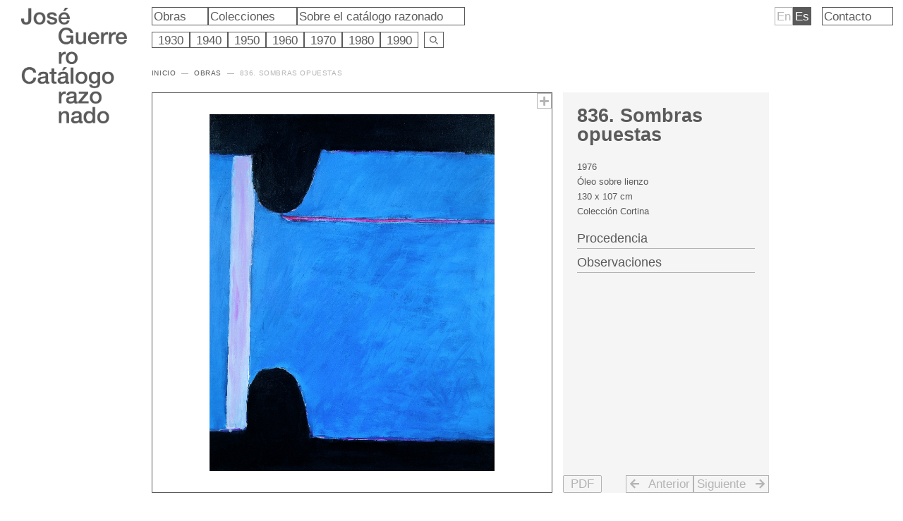

--- FILE ---
content_type: text/html; charset=UTF-8
request_url: https://catalogoguerrero.es/obra/836-sombras-opuestas/
body_size: 39195
content:
<!DOCTYPE html>
<html lang="es-ES">
<head>
<meta charset="UTF-8">
<meta name="viewport" content="width=device-width, initial-scale=1">
<link rel="profile" href="https://gmpg.org/xfn/11">

<title>836. Sombras opuestas &#8211; José Guerrero</title>
<meta name='robots' content='max-image-preview:large' />
<link rel="alternate" href="https://catalogoguerrero.es/en/obra/836-sombras-opuestas-2/" hreflang="en" />
<link rel="alternate" href="https://catalogoguerrero.es/obra/836-sombras-opuestas/" hreflang="es" />
<link rel="alternate" type="application/rss+xml" title="José Guerrero &raquo; Feed" href="https://catalogoguerrero.es/feed/" />
<link rel="alternate" type="application/rss+xml" title="José Guerrero &raquo; Feed de los comentarios" href="https://catalogoguerrero.es/comments/feed/" />
<link rel="alternate" type="application/rss+xml" title="José Guerrero &raquo; Comentario 836. Sombras opuestas del feed" href="https://catalogoguerrero.es/obra/836-sombras-opuestas/feed/" />
<link rel="alternate" title="oEmbed (JSON)" type="application/json+oembed" href="https://catalogoguerrero.es/wp-json/oembed/1.0/embed?url=https%3A%2F%2Fcatalogoguerrero.es%2Fobra%2F836-sombras-opuestas%2F&#038;lang=es" />
<link rel="alternate" title="oEmbed (XML)" type="text/xml+oembed" href="https://catalogoguerrero.es/wp-json/oembed/1.0/embed?url=https%3A%2F%2Fcatalogoguerrero.es%2Fobra%2F836-sombras-opuestas%2F&#038;format=xml&#038;lang=es" />
<style id='wp-img-auto-sizes-contain-inline-css'>
img:is([sizes=auto i],[sizes^="auto," i]){contain-intrinsic-size:3000px 1500px}
/*# sourceURL=wp-img-auto-sizes-contain-inline-css */
</style>
<link rel='stylesheet' id='astra-theme-css-css' href='https://catalogoguerrero.es/wp-content/themes/astra/assets/css/minified/main.min.css?ver=3.8.2' media='all' />
<style id='astra-theme-css-inline-css'>
html{font-size:93.75%;}a,.page-title{color:#5a5a5a;}a:hover,a:focus{color:#5a5a5a;}body,button,input,select,textarea,.ast-button,.ast-custom-button{font-family:-apple-system,BlinkMacSystemFont,Segoe UI,Roboto,Oxygen-Sans,Ubuntu,Cantarell,Helvetica Neue,sans-serif;font-weight:inherit;font-size:15px;font-size:1rem;line-height:1.4;}blockquote{color:#0f0f0f;}p,.entry-content p{margin-bottom:0.8em;}.site-title{font-size:35px;font-size:2.3333333333333rem;display:block;}header .custom-logo-link img{max-width:0;}.astra-logo-svg{width:0;}.ast-archive-description .ast-archive-title{font-size:40px;font-size:2.6666666666667rem;}.site-header .site-description{font-size:15px;font-size:1rem;display:none;}.entry-title{font-size:30px;font-size:2rem;}h1,.entry-content h1{font-size:40px;font-size:2.6666666666667rem;}h2,.entry-content h2{font-size:31px;font-size:2.0666666666667rem;font-weight:600;}h3,.entry-content h3{font-size:25px;font-size:1.6666666666667rem;}h4,.entry-content h4{font-size:20px;font-size:1.3333333333333rem;}h5,.entry-content h5{font-size:18px;font-size:1.2rem;}h6,.entry-content h6{font-size:15px;font-size:1rem;}.ast-single-post .entry-title,.page-title{font-size:30px;font-size:2rem;}::selection{background-color:#5a5a5a;color:#ffffff;}body,h1,.entry-title a,.entry-content h1,h2,.entry-content h2,h3,.entry-content h3,h4,.entry-content h4,h5,.entry-content h5,h6,.entry-content h6{color:#5a5a5a;}.tagcloud a:hover,.tagcloud a:focus,.tagcloud a.current-item{color:#ffffff;border-color:#5a5a5a;background-color:#5a5a5a;}input:focus,input[type="text"]:focus,input[type="email"]:focus,input[type="url"]:focus,input[type="password"]:focus,input[type="reset"]:focus,input[type="search"]:focus,textarea:focus{border-color:#5a5a5a;}input[type="radio"]:checked,input[type=reset],input[type="checkbox"]:checked,input[type="checkbox"]:hover:checked,input[type="checkbox"]:focus:checked,input[type=range]::-webkit-slider-thumb{border-color:#5a5a5a;background-color:#5a5a5a;box-shadow:none;}.site-footer a:hover + .post-count,.site-footer a:focus + .post-count{background:#5a5a5a;border-color:#5a5a5a;}.single .nav-links .nav-previous,.single .nav-links .nav-next{color:#5a5a5a;}.entry-meta,.entry-meta *{line-height:1.45;color:#5a5a5a;}.entry-meta a:hover,.entry-meta a:hover *,.entry-meta a:focus,.entry-meta a:focus *,.page-links > .page-link,.page-links .page-link:hover,.post-navigation a:hover{color:#5a5a5a;}#cat option,.secondary .calendar_wrap thead a,.secondary .calendar_wrap thead a:visited{color:#5a5a5a;}.secondary .calendar_wrap #today,.ast-progress-val span{background:#5a5a5a;}.secondary a:hover + .post-count,.secondary a:focus + .post-count{background:#5a5a5a;border-color:#5a5a5a;}.calendar_wrap #today > a{color:#ffffff;}.page-links .page-link,.single .post-navigation a{color:#5a5a5a;}.ast-archive-title{color:#5a5a5a;}.wp-block-latest-posts > li > a{color:#5a5a5a;}.widget-title{font-size:21px;font-size:1.4rem;color:#5a5a5a;}.site-logo-img img{ transition:all 0.2s linear;}.ast-page-builder-template .hentry {margin: 0;}.ast-page-builder-template .site-content > .ast-container {max-width: 100%;padding: 0;}.ast-page-builder-template .site-content #primary {padding: 0;margin: 0;}.ast-page-builder-template .no-results {text-align: center;margin: 4em auto;}.ast-page-builder-template .ast-pagination {padding: 2em;}.ast-page-builder-template .entry-header.ast-no-title.ast-no-thumbnail {margin-top: 0;}.ast-page-builder-template .entry-header.ast-header-without-markup {margin-top: 0;margin-bottom: 0;}.ast-page-builder-template .entry-header.ast-no-title.ast-no-meta {margin-bottom: 0;}.ast-page-builder-template.single .post-navigation {padding-bottom: 2em;}.ast-page-builder-template.single-post .site-content > .ast-container {max-width: 100%;}.ast-page-builder-template .entry-header {margin-top: 4em;margin-left: auto;margin-right: auto;padding-left: 20px;padding-right: 20px;}.ast-page-builder-template .ast-archive-description {margin-top: 4em;margin-left: auto;margin-right: auto;padding-left: 20px;padding-right: 20px;}.single.ast-page-builder-template .entry-header {padding-left: 20px;padding-right: 20px;}@media (max-width:921px){#ast-desktop-header{display:none;}}@media (min-width:921px){#ast-mobile-header{display:none;}}.wp-block-buttons.aligncenter{justify-content:center;}@media (max-width:921px){.ast-theme-transparent-header #primary,.ast-theme-transparent-header #secondary{padding:0;}}@media (max-width:921px){.ast-plain-container.ast-no-sidebar #primary{padding:0;}}.ast-plain-container.ast-no-sidebar #primary{margin-top:0;margin-bottom:0;}.wp-block-button.is-style-outline .wp-block-button__link{border-color:#5a5a5a;}.wp-block-button.is-style-outline > .wp-block-button__link:not(.has-text-color),.wp-block-button.wp-block-button__link.is-style-outline:not(.has-text-color){color:#5a5a5a;}.wp-block-button.is-style-outline .wp-block-button__link:hover,.wp-block-button.is-style-outline .wp-block-button__link:focus{color:#ffffff !important;background-color:#5a5a5a;border-color:#5a5a5a;}.post-page-numbers.current .page-link,.ast-pagination .page-numbers.current{color:#ffffff;border-color:#5a5a5a;background-color:#5a5a5a;border-radius:2px;}h1.widget-title{font-weight:inherit;}h2.widget-title{font-weight:600;}h3.widget-title{font-weight:inherit;}@media (max-width:921px){.ast-separate-container .ast-article-post,.ast-separate-container .ast-article-single{padding:1.5em 2.14em;}.ast-separate-container #primary,.ast-separate-container #secondary{padding:1.5em 0;}#primary,#secondary{padding:1.5em 0;margin:0;}.ast-left-sidebar #content > .ast-container{display:flex;flex-direction:column-reverse;width:100%;}.ast-author-box img.avatar{margin:20px 0 0 0;}}@media (min-width:922px){.ast-separate-container.ast-right-sidebar #primary,.ast-separate-container.ast-left-sidebar #primary{border:0;}.search-no-results.ast-separate-container #primary{margin-bottom:4em;}}.elementor-button-wrapper .elementor-button{border-style:solid;text-decoration:none;border-top-width:0;border-right-width:0;border-left-width:0;border-bottom-width:0;}body .elementor-button.elementor-size-sm,body .elementor-button.elementor-size-xs,body .elementor-button.elementor-size-md,body .elementor-button.elementor-size-lg,body .elementor-button.elementor-size-xl,body .elementor-button{border-radius:2px;padding-top:15px;padding-right:30px;padding-bottom:15px;padding-left:30px;}@media (max-width:921px){.elementor-button-wrapper .elementor-button.elementor-size-sm,.elementor-button-wrapper .elementor-button.elementor-size-xs,.elementor-button-wrapper .elementor-button.elementor-size-md,.elementor-button-wrapper .elementor-button.elementor-size-lg,.elementor-button-wrapper .elementor-button.elementor-size-xl,.elementor-button-wrapper .elementor-button{padding-top:14px;padding-right:28px;padding-bottom:14px;padding-left:28px;}}@media (max-width:544px){.elementor-button-wrapper .elementor-button.elementor-size-sm,.elementor-button-wrapper .elementor-button.elementor-size-xs,.elementor-button-wrapper .elementor-button.elementor-size-md,.elementor-button-wrapper .elementor-button.elementor-size-lg,.elementor-button-wrapper .elementor-button.elementor-size-xl,.elementor-button-wrapper .elementor-button{padding-top:12px;padding-right:24px;padding-bottom:12px;padding-left:24px;}}.elementor-button-wrapper .elementor-button{border-color:#5a5a5a;background-color:#5a5a5a;}.elementor-button-wrapper .elementor-button:hover,.elementor-button-wrapper .elementor-button:focus{color:#ffffff;background-color:#5a5a5a;border-color:#5a5a5a;}.wp-block-button .wp-block-button__link ,.elementor-button-wrapper .elementor-button,.elementor-button-wrapper .elementor-button:visited{color:#ffffff;}.elementor-button-wrapper .elementor-button{font-family:inherit;font-weight:inherit;line-height:1;}.wp-block-button .wp-block-button__link:hover,.wp-block-button .wp-block-button__link:focus{color:#ffffff;background-color:#5a5a5a;border-color:#5a5a5a;}.wp-block-button .wp-block-button__link,.wp-block-search .wp-block-search__button,body .wp-block-file .wp-block-file__button{border-color:#5a5a5a;background-color:#5a5a5a;color:#ffffff;font-family:inherit;font-weight:inherit;line-height:1;border-radius:2px;padding-top:15px;padding-right:30px;padding-bottom:15px;padding-left:30px;}@media (max-width:921px){.wp-block-button .wp-block-button__link,.wp-block-search .wp-block-search__button,body .wp-block-file .wp-block-file__button{padding-top:14px;padding-right:28px;padding-bottom:14px;padding-left:28px;}}@media (max-width:544px){.wp-block-button .wp-block-button__link,.wp-block-search .wp-block-search__button,body .wp-block-file .wp-block-file__button{padding-top:12px;padding-right:24px;padding-bottom:12px;padding-left:24px;}}.menu-toggle,button,.ast-button,.ast-custom-button,.button,input#submit,input[type="button"],input[type="submit"],input[type="reset"],form[CLASS*="wp-block-search__"].wp-block-search .wp-block-search__inside-wrapper .wp-block-search__button,body .wp-block-file .wp-block-file__button{border-style:solid;border-top-width:0;border-right-width:0;border-left-width:0;border-bottom-width:0;color:#ffffff;border-color:#5a5a5a;background-color:#5a5a5a;border-radius:2px;padding-top:15px;padding-right:30px;padding-bottom:15px;padding-left:30px;font-family:inherit;font-weight:inherit;line-height:1;}button:focus,.menu-toggle:hover,button:hover,.ast-button:hover,.ast-custom-button:hover .button:hover,.ast-custom-button:hover ,input[type=reset]:hover,input[type=reset]:focus,input#submit:hover,input#submit:focus,input[type="button"]:hover,input[type="button"]:focus,input[type="submit"]:hover,input[type="submit"]:focus,form[CLASS*="wp-block-search__"].wp-block-search .wp-block-search__inside-wrapper .wp-block-search__button:hover,form[CLASS*="wp-block-search__"].wp-block-search .wp-block-search__inside-wrapper .wp-block-search__button:focus,body .wp-block-file .wp-block-file__button:hover,body .wp-block-file .wp-block-file__button:focus{color:#ffffff;background-color:#5a5a5a;border-color:#5a5a5a;}@media (min-width:544px){.ast-container{max-width:100%;}}@media (max-width:544px){.ast-separate-container .ast-article-post,.ast-separate-container .ast-article-single,.ast-separate-container .comments-title,.ast-separate-container .ast-archive-description{padding:1.5em 1em;}.ast-separate-container #content .ast-container{padding-left:0.54em;padding-right:0.54em;}.ast-separate-container .ast-comment-list li.depth-1{padding:1.5em 1em;margin-bottom:1.5em;}.ast-separate-container .ast-comment-list .bypostauthor{padding:.5em;}.ast-search-menu-icon.ast-dropdown-active .search-field{width:170px;}.menu-toggle,button,.ast-button,.button,input#submit,input[type="button"],input[type="submit"],input[type="reset"]{padding-top:12px;padding-right:24px;padding-bottom:12px;padding-left:24px;}}@media (max-width:921px){.menu-toggle,button,.ast-button,.button,input#submit,input[type="button"],input[type="submit"],input[type="reset"]{padding-top:14px;padding-right:28px;padding-bottom:14px;padding-left:28px;}.ast-mobile-header-stack .main-header-bar .ast-search-menu-icon{display:inline-block;}.ast-header-break-point.ast-header-custom-item-outside .ast-mobile-header-stack .main-header-bar .ast-search-icon{margin:0;}.ast-comment-avatar-wrap img{max-width:2.5em;}.ast-separate-container .ast-comment-list li.depth-1{padding:1.5em 2.14em;}.ast-separate-container .comment-respond{padding:2em 2.14em;}.ast-comment-meta{padding:0 1.8888em 1.3333em;}}@media (max-width:921px){.site-title{display:block;}.ast-archive-description .ast-archive-title{font-size:40px;}.site-header .site-description{display:none;}.entry-title{font-size:30px;}h1,.entry-content h1{font-size:30px;}h2,.entry-content h2{font-size:25px;}h3,.entry-content h3{font-size:20px;}.ast-single-post .entry-title,.page-title{font-size:30px;}}@media (max-width:544px){.site-title{display:block;}.ast-archive-description .ast-archive-title{font-size:40px;}.site-header .site-description{display:none;}.entry-title{font-size:30px;}h1,.entry-content h1{font-size:30px;}h2,.entry-content h2{font-size:21px;}h3,.entry-content h3{font-size:20px;}.ast-single-post .entry-title,.page-title{font-size:30px;}}@media (max-width:921px){html{font-size:85.5%;}}@media (max-width:544px){html{font-size:85.5%;}}@media (min-width:922px){.ast-container{max-width:1000px;}}@media (min-width:922px){.site-content .ast-container{display:flex;}}@media (max-width:921px){.site-content .ast-container{flex-direction:column;}}@media (min-width:922px){.main-header-menu .sub-menu .menu-item.ast-left-align-sub-menu:hover > .sub-menu,.main-header-menu .sub-menu .menu-item.ast-left-align-sub-menu.focus > .sub-menu{margin-left:-0px;}}blockquote,cite {font-style: initial;}.wp-block-file {display: flex;align-items: center;flex-wrap: wrap;justify-content: space-between;}.wp-block-pullquote {border: none;}.wp-block-pullquote blockquote::before {content: "\201D";font-family: "Helvetica",sans-serif;display: flex;transform: rotate( 180deg );font-size: 6rem;font-style: normal;line-height: 1;font-weight: bold;align-items: center;justify-content: center;}.has-text-align-right > blockquote::before {justify-content: flex-start;}.has-text-align-left > blockquote::before {justify-content: flex-end;}figure.wp-block-pullquote.is-style-solid-color blockquote {max-width: 100%;text-align: inherit;}html body {--wp--custom--ast-content-width-size: 910px;--wp--custom--ast-wide-width-size: 960px;--wp--custom--ast-default-block-top-padding: ;--wp--custom--ast-default-block-right-padding: ;--wp--custom--ast-default-block-bottom-padding: ;--wp--custom--ast-default-block-left-padding: ;}@media(max-width: 921px) {html body {--wp--custom--ast-default-block-top-padding: ;--wp--custom--ast-default-block-right-padding: ;--wp--custom--ast-default-block-bottom-padding: ;--wp--custom--ast-default-block-left-padding: ;}}@media(max-width: 544px) {html body {--wp--custom--ast-default-block-top-padding: ;--wp--custom--ast-default-block-right-padding: ;--wp--custom--ast-default-block-bottom-padding: ;--wp--custom--ast-default-block-left-padding: ;}}.entry-content > .wp-block-group,.entry-content > .wp-block-cover,.entry-content > .wp-block-columns {padding-top: var(--wp--custom--ast-default-block-top-padding);padding-right: var(--wp--custom--ast-default-block-right-padding);padding-bottom: var(--wp--custom--ast-default-block-bottom-padding);padding-left: var(--wp--custom--ast-default-block-left-padding);}.ast-plain-container.ast-no-sidebar .entry-content .alignfull,.ast-page-builder-template .ast-no-sidebar .entry-content .alignfull {margin-left: calc( -50vw + 50%);margin-right: calc( -50vw + 50%);max-width: 100vw;width: 100vw;}.ast-plain-container.ast-no-sidebar .entry-content .alignfull .alignfull,.ast-page-builder-template.ast-no-sidebar .entry-content .alignfull .alignfull,.ast-plain-container.ast-no-sidebar .entry-content .alignfull .alignwide,.ast-page-builder-template.ast-no-sidebar .entry-content .alignfull .alignwide {width: 100%;margin-left: auto;margin-right: auto;}.ast-plain-container.ast-no-sidebar .entry-content .alignwide .alignfull,.ast-page-builder-template.ast-no-sidebar .entry-content .alignwide .alignfull,.ast-plain-container.ast-no-sidebar .entry-content .alignwide .alignwide,.ast-page-builder-template.ast-no-sidebar .entry-content .alignwide .alignwide {width: 100%;margin-left: auto;margin-right: auto;}.ast-plain-container.ast-no-sidebar .entry-content .wp-block-column .alignfull,.ast-page-builder-template.ast-no-sidebar .entry-content .wp-block-column .alignfull,.ast-plain-container.ast-no-sidebar .entry-content .wp-block-column .alignwide,.ast-page-builder-template.ast-no-sidebar .entry-content .wp-block-column .alignwide {margin-left: auto;margin-right: auto;width: 100%;}[ast-blocks-layout] .wp-block-separator:not(.is-style-dots) {height: 0;}[ast-blocks-layout] .wp-block-separator {margin: 0 auto;}[ast-blocks-layout] .wp-block-separator:not(.is-style-wide):not(.is-style-dots) {max-width: 100px;}[ast-blocks-layout] .wp-block-separator.has-background {padding: 0;}.entry-content[ast-blocks-layout] > * {max-width: var(--wp--custom--ast-content-width-size);margin-left: auto;margin-right: auto;}.entry-content[ast-blocks-layout] > .alignwide,.entry-content[ast-blocks-layout] .wp-block-cover__inner-container,.entry-content[ast-blocks-layout] > p {max-width: var(--wp--custom--ast-wide-width-size);}.entry-content[ast-blocks-layout] .alignfull {max-width: none;}.entry-content .wp-block-columns {margin-bottom: 0;}blockquote {margin: 1.5em;border: none;}.has-text-align-right > blockquote,blockquote.has-text-align-right {border-right: 5px solid rgba(0,0,0,0.05);}.has-text-align-left > blockquote,blockquote.has-text-align-left {border-left: 5px solid rgba(0,0,0,0.05);}.wp-block-site-tagline,.wp-block-latest-posts .read-more {margin-top: 15px;}.wp-block-loginout p label {display: block;}.wp-block-loginout p:not(.login-remember):not(.login-submit) input {width: 100%;}.wp-block-loginout input:focus {border-color: transparent;}.wp-block-loginout input:focus {outline: thin dotted;}.entry-content .wp-block-media-text .wp-block-media-text__content {padding: 0 0 0 8%;}.entry-content .wp-block-media-text.has-media-on-the-right .wp-block-media-text__content {padding: 0 8% 0 0;}.entry-content .wp-block-media-text.has-background .wp-block-media-text__content {padding: 8%;}.entry-content .wp-block-cover:not([class*="background-color"]) .wp-block-cover__inner-container,.entry-content .wp-block-cover:not([class*="background-color"]) .wp-block-cover-image-text,.entry-content .wp-block-cover:not([class*="background-color"]) .wp-block-cover-text,.entry-content .wp-block-cover-image:not([class*="background-color"]) .wp-block-cover__inner-container,.entry-content .wp-block-cover-image:not([class*="background-color"]) .wp-block-cover-image-text,.entry-content .wp-block-cover-image:not([class*="background-color"]) .wp-block-cover-text {color: var(--ast-global-color-5);}.wp-block-loginout .login-remember input {width: 1.1rem;height: 1.1rem;margin: 0 5px 4px 0;vertical-align: middle;}.wp-block-latest-posts > li > *:first-child,.wp-block-latest-posts:not(.is-grid) > li:first-child {margin-top: 0;}.wp-block-latest-posts > li > *,.wp-block-latest-posts:not(.is-grid) > li {margin-top: 15px;margin-bottom: 15px;}.wp-block-latest-posts > li > *:last-child,.wp-block-latest-posts:not(.is-grid) > li:last-child {margin-bottom: 0;}.wp-block-latest-posts .wp-block-latest-posts__post-date,.wp-block-latest-posts .wp-block-latest-posts__post-author {font-size: 15px;}.wp-block-latest-posts > li > a {font-size: 28px;}@media (max-width:544px){.wp-block-columns .wp-block-column:not(:last-child){margin-bottom:20px;}.wp-block-latest-posts{margin:0;}}@media( max-width: 600px ) {.entry-content .wp-block-media-text .wp-block-media-text__content,.entry-content .wp-block-media-text.has-media-on-the-right .wp-block-media-text__content {padding: 8% 0 0;}.entry-content .wp-block-media-text.has-background .wp-block-media-text__content {padding: 8%;}}:root .has-ast-global-color-0-color{color:var(--ast-global-color-0);}:root .has-ast-global-color-0-background-color{background-color:var(--ast-global-color-0);}:root .wp-block-button .has-ast-global-color-0-color{color:var(--ast-global-color-0);}:root .wp-block-button .has-ast-global-color-0-background-color{background-color:var(--ast-global-color-0);}:root .has-ast-global-color-1-color{color:var(--ast-global-color-1);}:root .has-ast-global-color-1-background-color{background-color:var(--ast-global-color-1);}:root .wp-block-button .has-ast-global-color-1-color{color:var(--ast-global-color-1);}:root .wp-block-button .has-ast-global-color-1-background-color{background-color:var(--ast-global-color-1);}:root .has-ast-global-color-2-color{color:var(--ast-global-color-2);}:root .has-ast-global-color-2-background-color{background-color:var(--ast-global-color-2);}:root .wp-block-button .has-ast-global-color-2-color{color:var(--ast-global-color-2);}:root .wp-block-button .has-ast-global-color-2-background-color{background-color:var(--ast-global-color-2);}:root .has-ast-global-color-3-color{color:var(--ast-global-color-3);}:root .has-ast-global-color-3-background-color{background-color:var(--ast-global-color-3);}:root .wp-block-button .has-ast-global-color-3-color{color:var(--ast-global-color-3);}:root .wp-block-button .has-ast-global-color-3-background-color{background-color:var(--ast-global-color-3);}:root .has-ast-global-color-4-color{color:var(--ast-global-color-4);}:root .has-ast-global-color-4-background-color{background-color:var(--ast-global-color-4);}:root .wp-block-button .has-ast-global-color-4-color{color:var(--ast-global-color-4);}:root .wp-block-button .has-ast-global-color-4-background-color{background-color:var(--ast-global-color-4);}:root .has-ast-global-color-5-color{color:var(--ast-global-color-5);}:root .has-ast-global-color-5-background-color{background-color:var(--ast-global-color-5);}:root .wp-block-button .has-ast-global-color-5-color{color:var(--ast-global-color-5);}:root .wp-block-button .has-ast-global-color-5-background-color{background-color:var(--ast-global-color-5);}:root .has-ast-global-color-6-color{color:var(--ast-global-color-6);}:root .has-ast-global-color-6-background-color{background-color:var(--ast-global-color-6);}:root .wp-block-button .has-ast-global-color-6-color{color:var(--ast-global-color-6);}:root .wp-block-button .has-ast-global-color-6-background-color{background-color:var(--ast-global-color-6);}:root .has-ast-global-color-7-color{color:var(--ast-global-color-7);}:root .has-ast-global-color-7-background-color{background-color:var(--ast-global-color-7);}:root .wp-block-button .has-ast-global-color-7-color{color:var(--ast-global-color-7);}:root .wp-block-button .has-ast-global-color-7-background-color{background-color:var(--ast-global-color-7);}:root .has-ast-global-color-8-color{color:var(--ast-global-color-8);}:root .has-ast-global-color-8-background-color{background-color:var(--ast-global-color-8);}:root .wp-block-button .has-ast-global-color-8-color{color:var(--ast-global-color-8);}:root .wp-block-button .has-ast-global-color-8-background-color{background-color:var(--ast-global-color-8);}:root{--ast-global-color-0:#5a5a5a;--ast-global-color-1:rgba(255,255,255,0.73);--ast-global-color-2:#ffffff;--ast-global-color-3:#dcdcdc;--ast-global-color-4:#F5F5F5;--ast-global-color-5:#ffffff;--ast-global-color-6:#F2F5F7;--ast-global-color-7:#b4b4b4;--ast-global-color-8:#000000;}.ast-breadcrumbs .trail-browse,.ast-breadcrumbs .trail-items,.ast-breadcrumbs .trail-items li{display:inline-block;margin:0;padding:0;border:none;background:inherit;text-indent:0;}.ast-breadcrumbs .trail-browse{font-size:inherit;font-style:inherit;font-weight:inherit;color:inherit;}.ast-breadcrumbs .trail-items{list-style:none;}.trail-items li::after{padding:0 0.3em;content:"\00bb";}.trail-items li:last-of-type::after{display:none;}h1,.entry-content h1,h2,.entry-content h2,h3,.entry-content h3,h4,.entry-content h4,h5,.entry-content h5,h6,.entry-content h6{color:#5a5a5a;}.entry-title a{color:#5a5a5a;}@media (max-width:921px){.ast-builder-grid-row-container.ast-builder-grid-row-tablet-3-firstrow .ast-builder-grid-row > *:first-child,.ast-builder-grid-row-container.ast-builder-grid-row-tablet-3-lastrow .ast-builder-grid-row > *:last-child{grid-column:1 / -1;}}@media (max-width:544px){.ast-builder-grid-row-container.ast-builder-grid-row-mobile-3-firstrow .ast-builder-grid-row > *:first-child,.ast-builder-grid-row-container.ast-builder-grid-row-mobile-3-lastrow .ast-builder-grid-row > *:last-child{grid-column:1 / -1;}}.ast-builder-layout-element[data-section="title_tagline"]{display:flex;}@media (max-width:921px){.ast-header-break-point .ast-builder-layout-element[data-section="title_tagline"]{display:flex;}}@media (max-width:544px){.ast-header-break-point .ast-builder-layout-element[data-section="title_tagline"]{display:flex;}}.ast-builder-menu-1{font-family:inherit;font-weight:inherit;}.ast-builder-menu-1 .sub-menu,.ast-builder-menu-1 .inline-on-mobile .sub-menu{border-top-width:2px;border-bottom-width:0;border-right-width:0;border-left-width:0;border-color:#5a5a5a;border-style:solid;border-radius:0;}.ast-builder-menu-1 .main-header-menu > .menu-item > .sub-menu,.ast-builder-menu-1 .main-header-menu > .menu-item > .astra-full-megamenu-wrapper{margin-top:0;}.ast-desktop .ast-builder-menu-1 .main-header-menu > .menu-item > .sub-menu:before,.ast-desktop .ast-builder-menu-1 .main-header-menu > .menu-item > .astra-full-megamenu-wrapper:before{height:calc( 0px + 5px );}.ast-desktop .ast-builder-menu-1 .menu-item .sub-menu .menu-link{border-style:none;}@media (max-width:921px){.ast-header-break-point .ast-builder-menu-1 .menu-item.menu-item-has-children > .ast-menu-toggle{top:0;}.ast-builder-menu-1 .menu-item-has-children > .menu-link:after{content:unset;}}@media (max-width:544px){.ast-header-break-point .ast-builder-menu-1 .menu-item.menu-item-has-children > .ast-menu-toggle{top:0;}}.ast-builder-menu-1{display:flex;}@media (max-width:921px){.ast-header-break-point .ast-builder-menu-1{display:flex;}}@media (max-width:544px){.ast-header-break-point .ast-builder-menu-1{display:flex;}}.elementor-template-full-width .ast-container{display:block;}@media (max-width:544px){.elementor-element .elementor-wc-products .woocommerce[class*="columns-"] ul.products li.product{width:auto;margin:0;}.elementor-element .woocommerce .woocommerce-result-count{float:none;}}.ast-header-break-point .main-header-bar{border-bottom-width:1px;}@media (min-width:922px){.main-header-bar{border-bottom-width:1px;}}.main-header-menu .menu-item, #astra-footer-menu .menu-item, .main-header-bar .ast-masthead-custom-menu-items{-js-display:flex;display:flex;-webkit-box-pack:center;-webkit-justify-content:center;-moz-box-pack:center;-ms-flex-pack:center;justify-content:center;-webkit-box-orient:vertical;-webkit-box-direction:normal;-webkit-flex-direction:column;-moz-box-orient:vertical;-moz-box-direction:normal;-ms-flex-direction:column;flex-direction:column;}.main-header-menu > .menu-item > .menu-link, #astra-footer-menu > .menu-item > .menu-link{height:100%;-webkit-box-align:center;-webkit-align-items:center;-moz-box-align:center;-ms-flex-align:center;align-items:center;-js-display:flex;display:flex;}.ast-header-break-point .main-navigation ul .menu-item .menu-link .icon-arrow:first-of-type svg{top:.2em;margin-top:0px;margin-left:0px;width:.65em;transform:translate(0, -2px) rotateZ(270deg);}.ast-mobile-popup-content .ast-submenu-expanded > .ast-menu-toggle{transform:rotateX(180deg);}.ast-separate-container .blog-layout-1, .ast-separate-container .blog-layout-2, .ast-separate-container .blog-layout-3{background-color:transparent;background-image:none;}.ast-separate-container .ast-article-post{background-color:var(--ast-global-color-5);;background-image:none;;}@media (max-width:921px){.ast-separate-container .ast-article-post{background-color:var(--ast-global-color-5);;background-image:none;;}}@media (max-width:544px){.ast-separate-container .ast-article-post{background-color:var(--ast-global-color-5);;background-image:none;;}}.ast-separate-container .ast-article-single:not(.ast-related-post), .ast-separate-container .comments-area .comment-respond,.ast-separate-container .comments-area .ast-comment-list li, .ast-separate-container .ast-woocommerce-container, .ast-separate-container .error-404, .ast-separate-container .no-results, .single.ast-separate-container .ast-author-meta, .ast-separate-container .related-posts-title-wrapper, .ast-separate-container.ast-two-container #secondary .widget,.ast-separate-container .comments-count-wrapper, .ast-box-layout.ast-plain-container .site-content,.ast-padded-layout.ast-plain-container .site-content, .ast-separate-container .comments-area .comments-title{background-color:var(--ast-global-color-5);;background-image:none;;}@media (max-width:921px){.ast-separate-container .ast-article-single:not(.ast-related-post), .ast-separate-container .comments-area .comment-respond,.ast-separate-container .comments-area .ast-comment-list li, .ast-separate-container .ast-woocommerce-container, .ast-separate-container .error-404, .ast-separate-container .no-results, .single.ast-separate-container .ast-author-meta, .ast-separate-container .related-posts-title-wrapper, .ast-separate-container.ast-two-container #secondary .widget,.ast-separate-container .comments-count-wrapper, .ast-box-layout.ast-plain-container .site-content,.ast-padded-layout.ast-plain-container .site-content, .ast-separate-container .comments-area .comments-title{background-color:var(--ast-global-color-5);;background-image:none;;}}@media (max-width:544px){.ast-separate-container .ast-article-single:not(.ast-related-post), .ast-separate-container .comments-area .comment-respond,.ast-separate-container .comments-area .ast-comment-list li, .ast-separate-container .ast-woocommerce-container, .ast-separate-container .error-404, .ast-separate-container .no-results, .single.ast-separate-container .ast-author-meta, .ast-separate-container .related-posts-title-wrapper, .ast-separate-container.ast-two-container #secondary .widget,.ast-separate-container .comments-count-wrapper, .ast-box-layout.ast-plain-container .site-content,.ast-padded-layout.ast-plain-container .site-content, .ast-separate-container .comments-area .comments-title{background-color:var(--ast-global-color-5);;background-image:none;;}}.ast-plain-container, .ast-page-builder-template{background-color:var(--ast-global-color-5);;background-image:none;;}@media (max-width:921px){.ast-plain-container, .ast-page-builder-template{background-color:var(--ast-global-color-5);;background-image:none;;}}@media (max-width:544px){.ast-plain-container, .ast-page-builder-template{background-color:var(--ast-global-color-5);;background-image:none;;}}.ast-mobile-header-content > *,.ast-desktop-header-content > * {padding: 10px 0;height: auto;}.ast-mobile-header-content > *:first-child,.ast-desktop-header-content > *:first-child {padding-top: 10px;}.ast-mobile-header-content > .ast-builder-menu,.ast-desktop-header-content > .ast-builder-menu {padding-top: 0;}.ast-mobile-header-content > *:last-child,.ast-desktop-header-content > *:last-child {padding-bottom: 0;}.ast-mobile-header-content .ast-search-menu-icon.ast-inline-search label,.ast-desktop-header-content .ast-search-menu-icon.ast-inline-search label {width: 100%;}.ast-desktop-header-content .main-header-bar-navigation .ast-submenu-expanded > .ast-menu-toggle::before {transform: rotateX(180deg);}#ast-desktop-header .ast-desktop-header-content,.ast-mobile-header-content .ast-search-icon,.ast-desktop-header-content .ast-search-icon,.ast-mobile-header-wrap .ast-mobile-header-content,.ast-main-header-nav-open.ast-popup-nav-open .ast-mobile-header-wrap .ast-mobile-header-content,.ast-main-header-nav-open.ast-popup-nav-open .ast-desktop-header-content {display: none;}.ast-main-header-nav-open.ast-header-break-point #ast-desktop-header .ast-desktop-header-content,.ast-main-header-nav-open.ast-header-break-point .ast-mobile-header-wrap .ast-mobile-header-content {display: block;}.ast-desktop .ast-desktop-header-content .astra-menu-animation-slide-up > .menu-item > .sub-menu,.ast-desktop .ast-desktop-header-content .astra-menu-animation-slide-up > .menu-item .menu-item > .sub-menu,.ast-desktop .ast-desktop-header-content .astra-menu-animation-slide-down > .menu-item > .sub-menu,.ast-desktop .ast-desktop-header-content .astra-menu-animation-slide-down > .menu-item .menu-item > .sub-menu,.ast-desktop .ast-desktop-header-content .astra-menu-animation-fade > .menu-item > .sub-menu,.ast-desktop .ast-desktop-header-content .astra-menu-animation-fade > .menu-item .menu-item > .sub-menu {opacity: 1;visibility: visible;}.ast-hfb-header.ast-default-menu-enable.ast-header-break-point .ast-mobile-header-wrap .ast-mobile-header-content .main-header-bar-navigation {width: unset;margin: unset;}.ast-mobile-header-content.content-align-flex-end .main-header-bar-navigation .menu-item-has-children > .ast-menu-toggle,.ast-desktop-header-content.content-align-flex-end .main-header-bar-navigation .menu-item-has-children > .ast-menu-toggle {left: calc( 20px - 0.907em);}.ast-mobile-header-content .ast-search-menu-icon,.ast-mobile-header-content .ast-search-menu-icon.slide-search,.ast-desktop-header-content .ast-search-menu-icon,.ast-desktop-header-content .ast-search-menu-icon.slide-search {width: 100%;position: relative;display: block;right: auto;transform: none;}.ast-mobile-header-content .ast-search-menu-icon.slide-search .search-form,.ast-mobile-header-content .ast-search-menu-icon .search-form,.ast-desktop-header-content .ast-search-menu-icon.slide-search .search-form,.ast-desktop-header-content .ast-search-menu-icon .search-form {right: 0;visibility: visible;opacity: 1;position: relative;top: auto;transform: none;padding: 0;display: block;overflow: hidden;}.ast-mobile-header-content .ast-search-menu-icon.ast-inline-search .search-field,.ast-mobile-header-content .ast-search-menu-icon .search-field,.ast-desktop-header-content .ast-search-menu-icon.ast-inline-search .search-field,.ast-desktop-header-content .ast-search-menu-icon .search-field {width: 100%;padding-right: 5.5em;}.ast-mobile-header-content .ast-search-menu-icon .search-submit,.ast-desktop-header-content .ast-search-menu-icon .search-submit {display: block;position: absolute;height: 100%;top: 0;right: 0;padding: 0 1em;border-radius: 0;}.ast-hfb-header.ast-default-menu-enable.ast-header-break-point .ast-mobile-header-wrap .ast-mobile-header-content .main-header-bar-navigation ul .sub-menu .menu-link {padding-left: 30px;}.ast-hfb-header.ast-default-menu-enable.ast-header-break-point .ast-mobile-header-wrap .ast-mobile-header-content .main-header-bar-navigation .sub-menu .menu-item .menu-item .menu-link {padding-left: 40px;}.ast-mobile-popup-drawer.active .ast-mobile-popup-inner{background-color:#ffffff;;}.ast-mobile-header-wrap .ast-mobile-header-content, .ast-desktop-header-content{background-color:#ffffff;;}.ast-mobile-popup-content > *, .ast-mobile-header-content > *, .ast-desktop-popup-content > *, .ast-desktop-header-content > *{padding-top:0;padding-bottom:0;}.content-align-flex-start .ast-builder-layout-element{justify-content:flex-start;}.content-align-flex-start .main-header-menu{text-align:left;}.ast-mobile-popup-drawer.active .menu-toggle-close{color:#3a3a3a;}.ast-mobile-header-wrap .ast-primary-header-bar,.ast-primary-header-bar .site-primary-header-wrap{min-height:70px;}.ast-desktop .ast-primary-header-bar .main-header-menu > .menu-item{line-height:70px;}#masthead .ast-container,.site-header-focus-item + .ast-breadcrumbs-wrapper{max-width:100%;padding-left:35px;padding-right:35px;}@media (max-width:921px){#masthead .ast-mobile-header-wrap .ast-primary-header-bar,#masthead .ast-mobile-header-wrap .ast-below-header-bar{padding-left:20px;padding-right:20px;}}.ast-header-break-point .ast-primary-header-bar{border-bottom-width:1px;border-bottom-color:#eaeaea;border-bottom-style:solid;}@media (min-width:922px){.ast-primary-header-bar{border-bottom-width:1px;border-bottom-color:#eaeaea;border-bottom-style:solid;}}.ast-primary-header-bar{background-color:#ffffff;;background-image:none;;}.ast-primary-header-bar{display:block;}@media (max-width:921px){.ast-header-break-point .ast-primary-header-bar{display:grid;}}@media (max-width:544px){.ast-header-break-point .ast-primary-header-bar{display:grid;}}[data-section="section-header-mobile-trigger"] .ast-button-wrap .ast-mobile-menu-trigger-minimal{color:#5a5a5a;border:none;background:transparent;}[data-section="section-header-mobile-trigger"] .ast-button-wrap .mobile-menu-toggle-icon .ast-mobile-svg{width:20px;height:20px;fill:#5a5a5a;}[data-section="section-header-mobile-trigger"] .ast-button-wrap .mobile-menu-wrap .mobile-menu{color:#5a5a5a;}.ast-builder-menu-mobile .main-navigation .menu-item > .menu-link{font-family:inherit;font-weight:inherit;}.ast-builder-menu-mobile .main-navigation .menu-item.menu-item-has-children > .ast-menu-toggle{top:0;}.ast-builder-menu-mobile .main-navigation .menu-item-has-children > .menu-link:after{content:unset;}.ast-hfb-header .ast-builder-menu-mobile .main-header-menu, .ast-hfb-header .ast-builder-menu-mobile .main-navigation .menu-item .menu-link, .ast-hfb-header .ast-builder-menu-mobile .main-navigation .menu-item .sub-menu .menu-link{border-style:none;}.ast-builder-menu-mobile .main-navigation .menu-item.menu-item-has-children > .ast-menu-toggle{top:0;}@media (max-width:921px){.ast-builder-menu-mobile .main-navigation .menu-item.menu-item-has-children > .ast-menu-toggle{top:0;}.ast-builder-menu-mobile .main-navigation .menu-item-has-children > .menu-link:after{content:unset;}}@media (max-width:544px){.ast-builder-menu-mobile .main-navigation .menu-item.menu-item-has-children > .ast-menu-toggle{top:0;}}.ast-builder-menu-mobile .main-navigation{display:block;}@media (max-width:921px){.ast-header-break-point .ast-builder-menu-mobile .main-navigation{display:block;}}@media (max-width:544px){.ast-header-break-point .ast-builder-menu-mobile .main-navigation{display:block;}}:root{--e-global-color-astglobalcolor0:#5a5a5a;--e-global-color-astglobalcolor1:rgba(255,255,255,0.73);--e-global-color-astglobalcolor2:#ffffff;--e-global-color-astglobalcolor3:#dcdcdc;--e-global-color-astglobalcolor4:#F5F5F5;--e-global-color-astglobalcolor5:#ffffff;--e-global-color-astglobalcolor6:#F2F5F7;--e-global-color-astglobalcolor7:#b4b4b4;--e-global-color-astglobalcolor8:#000000;}.comment-reply-title{font-size:24px;font-size:1.6rem;}.ast-comment-meta{line-height:1.666666667;color:#5a5a5a;font-size:12px;font-size:0.8rem;}.ast-comment-list #cancel-comment-reply-link{font-size:15px;font-size:1rem;}.comments-title {padding: 2em 0;}.comments-title {font-weight: normal;word-wrap: break-word;}.ast-comment-list {margin: 0;word-wrap: break-word;padding-bottom: 0.5em;list-style: none;}.ast-comment-list li {list-style: none;}.ast-comment-list .ast-comment-edit-reply-wrap {-js-display: flex;display: flex;justify-content: flex-end;}.ast-comment-list .ast-edit-link {flex: 1;}.ast-comment-list .comment-awaiting-moderation {margin-bottom: 0;}.ast-comment {padding: 1em 0;}.ast-comment-info img {border-radius: 50%;}.ast-comment-cite-wrap cite {font-style: normal;}.comment-reply-title {padding-top: 1em;font-weight: normal;line-height: 1.65;}.ast-comment-meta {margin-bottom: 0.5em;}.comments-area {border-top: 1px solid #eeeeee;margin-top: 2em;}.comments-area .comment-form-comment {width: 100%;border: none;margin: 0;padding: 0;}.comments-area .comment-notes,.comments-area .comment-textarea,.comments-area .form-allowed-tags {margin-bottom: 1.5em;}.comments-area .form-submit {margin-bottom: 0;}.comments-area textarea#comment,.comments-area .ast-comment-formwrap input[type="text"] {width: 100%;border-radius: 0;vertical-align: middle;margin-bottom: 10px;}.comments-area .no-comments {margin-top: 0.5em;margin-bottom: 0.5em;}.comments-area p.logged-in-as {margin-bottom: 1em;}.ast-separate-container .comments-title {background-color: #fff;padding: 1.2em 3.99em 0;}.ast-separate-container .comments-area {border-top: 0;}.ast-separate-container .ast-comment-list {padding-bottom: 0;}.ast-separate-container .ast-comment-list li {background-color: #fff;}.ast-separate-container .ast-comment-list li.depth-1 {padding: 4em 6.67em;margin-bottom: 2em;}@media (max-width: 1200px) {.ast-separate-container .ast-comment-list li.depth-1 {padding: 3em 3.34em;}}.ast-separate-container .ast-comment-list li.depth-1 .children li {padding-bottom: 0;padding-top: 0;margin-bottom: 0;}.ast-separate-container .ast-comment-list li.depth-1 .ast-comment,.ast-separate-container .ast-comment-list li.depth-2 .ast-comment {border-bottom: 0;}.ast-separate-container .ast-comment-list .comment-respond {padding-top: 0;padding-bottom: 1em;background-color: transparent;}.ast-separate-container .ast-comment-list .pingback p {margin-bottom: 0;}.ast-separate-container .ast-comment-list .bypostauthor {padding: 2em;margin-bottom: 1em;}.ast-separate-container .ast-comment-list .bypostauthor li {background: transparent;margin-bottom: 0;padding: 0 0 0 2em;}.ast-separate-container .comment-respond {background-color: #fff;padding: 4em 6.67em;border-bottom: 0;}@media (max-width: 1200px) {.ast-separate-container .comment-respond {padding: 3em 2.34em;}}.ast-separate-container .comment-reply-title {padding-top: 0;}.comment-content a {word-wrap: break-word;}.comment-form-legend {margin-bottom: unset;padding: 0 0.5em;}.ast-comment-list li.depth-1 .ast-comment,.ast-comment-list li.depth-2 .ast-comment {border-bottom: 1px solid #eeeeee;}.ast-comment-list .children {margin-left: 2em;}@media (max-width: 992px) {.ast-comment-list .children {margin-left: 1em;}}.ast-comment-list #cancel-comment-reply-link {white-space: nowrap;font-size: 15px;font-size: 1rem;margin-left: 1em;}.ast-comment-info {display: flex;position: relative;}.ast-comment-meta {justify-content: right;padding: 0 3.4em 1.60em;}.ast-comment-time .timendate{margin-right: 0.5em;}.comments-area #wp-comment-cookies-consent {margin-right: 10px;}.ast-page-builder-template .comments-area {padding-left: 20px;padding-right: 20px;margin-top: 0;margin-bottom: 2em;}.ast-separate-container .ast-comment-list .bypostauthor .bypostauthor {background: transparent;margin-bottom: 0;padding-right: 0;padding-bottom: 0;padding-top: 0;}@media (min-width:922px){.ast-separate-container .ast-comment-list li .comment-respond{padding-left:2.66666em;padding-right:2.66666em;}}@media (max-width:544px){.ast-separate-container .ast-comment-list li.depth-1{padding:1.5em 1em;margin-bottom:1.5em;}.ast-separate-container .ast-comment-list .bypostauthor{padding:.5em;}.ast-separate-container .comment-respond{padding:1.5em 1em;}.ast-separate-container .ast-comment-list .bypostauthor li{padding:0 0 0 .5em;}.ast-comment-list .children{margin-left:0.66666em;}}@media (max-width:921px){.ast-comment-avatar-wrap img{max-width:2.5em;}.comments-area{margin-top:1.5em;}.ast-separate-container .comments-title{padding:1.43em 1.48em;}.ast-comment-meta{padding:0 1.8888em 1.3333em;}.ast-separate-container .ast-comment-list li.depth-1{padding:1.5em 2.14em;}.ast-separate-container .comment-respond{padding:2em 2.14em;}.ast-comment-avatar-wrap{margin-right:0.5em;}}
/*# sourceURL=astra-theme-css-inline-css */
</style>
<style id='wp-emoji-styles-inline-css'>

	img.wp-smiley, img.emoji {
		display: inline !important;
		border: none !important;
		box-shadow: none !important;
		height: 1em !important;
		width: 1em !important;
		margin: 0 0.07em !important;
		vertical-align: -0.1em !important;
		background: none !important;
		padding: 0 !important;
	}
/*# sourceURL=wp-emoji-styles-inline-css */
</style>
<link rel='stylesheet' id='wp-block-library-css' href='https://catalogoguerrero.es/wp-includes/css/dist/block-library/style.min.css?ver=6.9' media='all' />
<style id='global-styles-inline-css'>
:root{--wp--preset--aspect-ratio--square: 1;--wp--preset--aspect-ratio--4-3: 4/3;--wp--preset--aspect-ratio--3-4: 3/4;--wp--preset--aspect-ratio--3-2: 3/2;--wp--preset--aspect-ratio--2-3: 2/3;--wp--preset--aspect-ratio--16-9: 16/9;--wp--preset--aspect-ratio--9-16: 9/16;--wp--preset--color--black: #000000;--wp--preset--color--cyan-bluish-gray: #abb8c3;--wp--preset--color--white: #ffffff;--wp--preset--color--pale-pink: #f78da7;--wp--preset--color--vivid-red: #cf2e2e;--wp--preset--color--luminous-vivid-orange: #ff6900;--wp--preset--color--luminous-vivid-amber: #fcb900;--wp--preset--color--light-green-cyan: #7bdcb5;--wp--preset--color--vivid-green-cyan: #00d084;--wp--preset--color--pale-cyan-blue: #8ed1fc;--wp--preset--color--vivid-cyan-blue: #0693e3;--wp--preset--color--vivid-purple: #9b51e0;--wp--preset--color--ast-global-color-0: var(--ast-global-color-0);--wp--preset--color--ast-global-color-1: var(--ast-global-color-1);--wp--preset--color--ast-global-color-2: var(--ast-global-color-2);--wp--preset--color--ast-global-color-3: var(--ast-global-color-3);--wp--preset--color--ast-global-color-4: var(--ast-global-color-4);--wp--preset--color--ast-global-color-5: var(--ast-global-color-5);--wp--preset--color--ast-global-color-6: var(--ast-global-color-6);--wp--preset--color--ast-global-color-7: var(--ast-global-color-7);--wp--preset--color--ast-global-color-8: var(--ast-global-color-8);--wp--preset--gradient--vivid-cyan-blue-to-vivid-purple: linear-gradient(135deg,rgb(6,147,227) 0%,rgb(155,81,224) 100%);--wp--preset--gradient--light-green-cyan-to-vivid-green-cyan: linear-gradient(135deg,rgb(122,220,180) 0%,rgb(0,208,130) 100%);--wp--preset--gradient--luminous-vivid-amber-to-luminous-vivid-orange: linear-gradient(135deg,rgb(252,185,0) 0%,rgb(255,105,0) 100%);--wp--preset--gradient--luminous-vivid-orange-to-vivid-red: linear-gradient(135deg,rgb(255,105,0) 0%,rgb(207,46,46) 100%);--wp--preset--gradient--very-light-gray-to-cyan-bluish-gray: linear-gradient(135deg,rgb(238,238,238) 0%,rgb(169,184,195) 100%);--wp--preset--gradient--cool-to-warm-spectrum: linear-gradient(135deg,rgb(74,234,220) 0%,rgb(151,120,209) 20%,rgb(207,42,186) 40%,rgb(238,44,130) 60%,rgb(251,105,98) 80%,rgb(254,248,76) 100%);--wp--preset--gradient--blush-light-purple: linear-gradient(135deg,rgb(255,206,236) 0%,rgb(152,150,240) 100%);--wp--preset--gradient--blush-bordeaux: linear-gradient(135deg,rgb(254,205,165) 0%,rgb(254,45,45) 50%,rgb(107,0,62) 100%);--wp--preset--gradient--luminous-dusk: linear-gradient(135deg,rgb(255,203,112) 0%,rgb(199,81,192) 50%,rgb(65,88,208) 100%);--wp--preset--gradient--pale-ocean: linear-gradient(135deg,rgb(255,245,203) 0%,rgb(182,227,212) 50%,rgb(51,167,181) 100%);--wp--preset--gradient--electric-grass: linear-gradient(135deg,rgb(202,248,128) 0%,rgb(113,206,126) 100%);--wp--preset--gradient--midnight: linear-gradient(135deg,rgb(2,3,129) 0%,rgb(40,116,252) 100%);--wp--preset--font-size--small: 13px;--wp--preset--font-size--medium: 20px;--wp--preset--font-size--large: 36px;--wp--preset--font-size--x-large: 42px;--wp--preset--spacing--20: 0.44rem;--wp--preset--spacing--30: 0.67rem;--wp--preset--spacing--40: 1rem;--wp--preset--spacing--50: 1.5rem;--wp--preset--spacing--60: 2.25rem;--wp--preset--spacing--70: 3.38rem;--wp--preset--spacing--80: 5.06rem;--wp--preset--shadow--natural: 6px 6px 9px rgba(0, 0, 0, 0.2);--wp--preset--shadow--deep: 12px 12px 50px rgba(0, 0, 0, 0.4);--wp--preset--shadow--sharp: 6px 6px 0px rgba(0, 0, 0, 0.2);--wp--preset--shadow--outlined: 6px 6px 0px -3px rgb(255, 255, 255), 6px 6px rgb(0, 0, 0);--wp--preset--shadow--crisp: 6px 6px 0px rgb(0, 0, 0);}:root { --wp--style--global--content-size: var(--wp--custom--ast-content-width-size);--wp--style--global--wide-size: var(--wp--custom--ast-wide-width-size); }:where(body) { margin: 0; }.wp-site-blocks > .alignleft { float: left; margin-right: 2em; }.wp-site-blocks > .alignright { float: right; margin-left: 2em; }.wp-site-blocks > .aligncenter { justify-content: center; margin-left: auto; margin-right: auto; }:where(.wp-site-blocks) > * { margin-block-start: 2em; margin-block-end: 0; }:where(.wp-site-blocks) > :first-child { margin-block-start: 0; }:where(.wp-site-blocks) > :last-child { margin-block-end: 0; }:root { --wp--style--block-gap: 2em; }:root :where(.is-layout-flow) > :first-child{margin-block-start: 0;}:root :where(.is-layout-flow) > :last-child{margin-block-end: 0;}:root :where(.is-layout-flow) > *{margin-block-start: 2em;margin-block-end: 0;}:root :where(.is-layout-constrained) > :first-child{margin-block-start: 0;}:root :where(.is-layout-constrained) > :last-child{margin-block-end: 0;}:root :where(.is-layout-constrained) > *{margin-block-start: 2em;margin-block-end: 0;}:root :where(.is-layout-flex){gap: 2em;}:root :where(.is-layout-grid){gap: 2em;}.is-layout-flow > .alignleft{float: left;margin-inline-start: 0;margin-inline-end: 2em;}.is-layout-flow > .alignright{float: right;margin-inline-start: 2em;margin-inline-end: 0;}.is-layout-flow > .aligncenter{margin-left: auto !important;margin-right: auto !important;}.is-layout-constrained > .alignleft{float: left;margin-inline-start: 0;margin-inline-end: 2em;}.is-layout-constrained > .alignright{float: right;margin-inline-start: 2em;margin-inline-end: 0;}.is-layout-constrained > .aligncenter{margin-left: auto !important;margin-right: auto !important;}.is-layout-constrained > :where(:not(.alignleft):not(.alignright):not(.alignfull)){max-width: var(--wp--style--global--content-size);margin-left: auto !important;margin-right: auto !important;}.is-layout-constrained > .alignwide{max-width: var(--wp--style--global--wide-size);}body .is-layout-flex{display: flex;}.is-layout-flex{flex-wrap: wrap;align-items: center;}.is-layout-flex > :is(*, div){margin: 0;}body .is-layout-grid{display: grid;}.is-layout-grid > :is(*, div){margin: 0;}body{padding-top: 0px;padding-right: 0px;padding-bottom: 0px;padding-left: 0px;}a:where(:not(.wp-element-button)){text-decoration: underline;}:root :where(.wp-element-button, .wp-block-button__link){background-color: #32373c;border-width: 0;color: #fff;font-family: inherit;font-size: inherit;font-style: inherit;font-weight: inherit;letter-spacing: inherit;line-height: inherit;padding-top: calc(0.667em + 2px);padding-right: calc(1.333em + 2px);padding-bottom: calc(0.667em + 2px);padding-left: calc(1.333em + 2px);text-decoration: none;text-transform: inherit;}.has-black-color{color: var(--wp--preset--color--black) !important;}.has-cyan-bluish-gray-color{color: var(--wp--preset--color--cyan-bluish-gray) !important;}.has-white-color{color: var(--wp--preset--color--white) !important;}.has-pale-pink-color{color: var(--wp--preset--color--pale-pink) !important;}.has-vivid-red-color{color: var(--wp--preset--color--vivid-red) !important;}.has-luminous-vivid-orange-color{color: var(--wp--preset--color--luminous-vivid-orange) !important;}.has-luminous-vivid-amber-color{color: var(--wp--preset--color--luminous-vivid-amber) !important;}.has-light-green-cyan-color{color: var(--wp--preset--color--light-green-cyan) !important;}.has-vivid-green-cyan-color{color: var(--wp--preset--color--vivid-green-cyan) !important;}.has-pale-cyan-blue-color{color: var(--wp--preset--color--pale-cyan-blue) !important;}.has-vivid-cyan-blue-color{color: var(--wp--preset--color--vivid-cyan-blue) !important;}.has-vivid-purple-color{color: var(--wp--preset--color--vivid-purple) !important;}.has-ast-global-color-0-color{color: var(--wp--preset--color--ast-global-color-0) !important;}.has-ast-global-color-1-color{color: var(--wp--preset--color--ast-global-color-1) !important;}.has-ast-global-color-2-color{color: var(--wp--preset--color--ast-global-color-2) !important;}.has-ast-global-color-3-color{color: var(--wp--preset--color--ast-global-color-3) !important;}.has-ast-global-color-4-color{color: var(--wp--preset--color--ast-global-color-4) !important;}.has-ast-global-color-5-color{color: var(--wp--preset--color--ast-global-color-5) !important;}.has-ast-global-color-6-color{color: var(--wp--preset--color--ast-global-color-6) !important;}.has-ast-global-color-7-color{color: var(--wp--preset--color--ast-global-color-7) !important;}.has-ast-global-color-8-color{color: var(--wp--preset--color--ast-global-color-8) !important;}.has-black-background-color{background-color: var(--wp--preset--color--black) !important;}.has-cyan-bluish-gray-background-color{background-color: var(--wp--preset--color--cyan-bluish-gray) !important;}.has-white-background-color{background-color: var(--wp--preset--color--white) !important;}.has-pale-pink-background-color{background-color: var(--wp--preset--color--pale-pink) !important;}.has-vivid-red-background-color{background-color: var(--wp--preset--color--vivid-red) !important;}.has-luminous-vivid-orange-background-color{background-color: var(--wp--preset--color--luminous-vivid-orange) !important;}.has-luminous-vivid-amber-background-color{background-color: var(--wp--preset--color--luminous-vivid-amber) !important;}.has-light-green-cyan-background-color{background-color: var(--wp--preset--color--light-green-cyan) !important;}.has-vivid-green-cyan-background-color{background-color: var(--wp--preset--color--vivid-green-cyan) !important;}.has-pale-cyan-blue-background-color{background-color: var(--wp--preset--color--pale-cyan-blue) !important;}.has-vivid-cyan-blue-background-color{background-color: var(--wp--preset--color--vivid-cyan-blue) !important;}.has-vivid-purple-background-color{background-color: var(--wp--preset--color--vivid-purple) !important;}.has-ast-global-color-0-background-color{background-color: var(--wp--preset--color--ast-global-color-0) !important;}.has-ast-global-color-1-background-color{background-color: var(--wp--preset--color--ast-global-color-1) !important;}.has-ast-global-color-2-background-color{background-color: var(--wp--preset--color--ast-global-color-2) !important;}.has-ast-global-color-3-background-color{background-color: var(--wp--preset--color--ast-global-color-3) !important;}.has-ast-global-color-4-background-color{background-color: var(--wp--preset--color--ast-global-color-4) !important;}.has-ast-global-color-5-background-color{background-color: var(--wp--preset--color--ast-global-color-5) !important;}.has-ast-global-color-6-background-color{background-color: var(--wp--preset--color--ast-global-color-6) !important;}.has-ast-global-color-7-background-color{background-color: var(--wp--preset--color--ast-global-color-7) !important;}.has-ast-global-color-8-background-color{background-color: var(--wp--preset--color--ast-global-color-8) !important;}.has-black-border-color{border-color: var(--wp--preset--color--black) !important;}.has-cyan-bluish-gray-border-color{border-color: var(--wp--preset--color--cyan-bluish-gray) !important;}.has-white-border-color{border-color: var(--wp--preset--color--white) !important;}.has-pale-pink-border-color{border-color: var(--wp--preset--color--pale-pink) !important;}.has-vivid-red-border-color{border-color: var(--wp--preset--color--vivid-red) !important;}.has-luminous-vivid-orange-border-color{border-color: var(--wp--preset--color--luminous-vivid-orange) !important;}.has-luminous-vivid-amber-border-color{border-color: var(--wp--preset--color--luminous-vivid-amber) !important;}.has-light-green-cyan-border-color{border-color: var(--wp--preset--color--light-green-cyan) !important;}.has-vivid-green-cyan-border-color{border-color: var(--wp--preset--color--vivid-green-cyan) !important;}.has-pale-cyan-blue-border-color{border-color: var(--wp--preset--color--pale-cyan-blue) !important;}.has-vivid-cyan-blue-border-color{border-color: var(--wp--preset--color--vivid-cyan-blue) !important;}.has-vivid-purple-border-color{border-color: var(--wp--preset--color--vivid-purple) !important;}.has-ast-global-color-0-border-color{border-color: var(--wp--preset--color--ast-global-color-0) !important;}.has-ast-global-color-1-border-color{border-color: var(--wp--preset--color--ast-global-color-1) !important;}.has-ast-global-color-2-border-color{border-color: var(--wp--preset--color--ast-global-color-2) !important;}.has-ast-global-color-3-border-color{border-color: var(--wp--preset--color--ast-global-color-3) !important;}.has-ast-global-color-4-border-color{border-color: var(--wp--preset--color--ast-global-color-4) !important;}.has-ast-global-color-5-border-color{border-color: var(--wp--preset--color--ast-global-color-5) !important;}.has-ast-global-color-6-border-color{border-color: var(--wp--preset--color--ast-global-color-6) !important;}.has-ast-global-color-7-border-color{border-color: var(--wp--preset--color--ast-global-color-7) !important;}.has-ast-global-color-8-border-color{border-color: var(--wp--preset--color--ast-global-color-8) !important;}.has-vivid-cyan-blue-to-vivid-purple-gradient-background{background: var(--wp--preset--gradient--vivid-cyan-blue-to-vivid-purple) !important;}.has-light-green-cyan-to-vivid-green-cyan-gradient-background{background: var(--wp--preset--gradient--light-green-cyan-to-vivid-green-cyan) !important;}.has-luminous-vivid-amber-to-luminous-vivid-orange-gradient-background{background: var(--wp--preset--gradient--luminous-vivid-amber-to-luminous-vivid-orange) !important;}.has-luminous-vivid-orange-to-vivid-red-gradient-background{background: var(--wp--preset--gradient--luminous-vivid-orange-to-vivid-red) !important;}.has-very-light-gray-to-cyan-bluish-gray-gradient-background{background: var(--wp--preset--gradient--very-light-gray-to-cyan-bluish-gray) !important;}.has-cool-to-warm-spectrum-gradient-background{background: var(--wp--preset--gradient--cool-to-warm-spectrum) !important;}.has-blush-light-purple-gradient-background{background: var(--wp--preset--gradient--blush-light-purple) !important;}.has-blush-bordeaux-gradient-background{background: var(--wp--preset--gradient--blush-bordeaux) !important;}.has-luminous-dusk-gradient-background{background: var(--wp--preset--gradient--luminous-dusk) !important;}.has-pale-ocean-gradient-background{background: var(--wp--preset--gradient--pale-ocean) !important;}.has-electric-grass-gradient-background{background: var(--wp--preset--gradient--electric-grass) !important;}.has-midnight-gradient-background{background: var(--wp--preset--gradient--midnight) !important;}.has-small-font-size{font-size: var(--wp--preset--font-size--small) !important;}.has-medium-font-size{font-size: var(--wp--preset--font-size--medium) !important;}.has-large-font-size{font-size: var(--wp--preset--font-size--large) !important;}.has-x-large-font-size{font-size: var(--wp--preset--font-size--x-large) !important;}
/*# sourceURL=global-styles-inline-css */
</style>

<link rel='stylesheet' id='si2-catalogo-jose-guerrero-css' href='https://catalogoguerrero.es/wp-content/plugins/catalogo-jose-guerrero-elementor/assets/css/style.css?ver=1669815582' media='all' />
<link rel='stylesheet' id='select2-css' href='https://catalogoguerrero.es/wp-content/plugins/catalogo-jose-guerrero-elementor/assets/css/select2.min.css?ver=4.0.13' media='all' />
<link rel='stylesheet' id='elementor-frontend-css' href='https://catalogoguerrero.es/wp-content/plugins/elementor/assets/css/frontend.min.css?ver=3.33.2' media='all' />
<link rel='stylesheet' id='widget-image-css' href='https://catalogoguerrero.es/wp-content/plugins/elementor/assets/css/widget-image.min.css?ver=3.33.2' media='all' />
<link rel='stylesheet' id='widget-nav-menu-css' href='https://catalogoguerrero.es/wp-content/plugins/elementor-pro/assets/css/widget-nav-menu.min.css?ver=3.33.1' media='all' />
<link rel='stylesheet' id='e-sticky-css' href='https://catalogoguerrero.es/wp-content/plugins/elementor-pro/assets/css/modules/sticky.min.css?ver=3.33.1' media='all' />
<link rel='stylesheet' id='widget-icon-list-css' href='https://catalogoguerrero.es/wp-content/plugins/elementor/assets/css/widget-icon-list.min.css?ver=3.33.2' media='all' />
<link rel='stylesheet' id='widget-heading-css' href='https://catalogoguerrero.es/wp-content/plugins/elementor/assets/css/widget-heading.min.css?ver=3.33.2' media='all' />
<link rel='stylesheet' id='elementor-icons-css' href='https://catalogoguerrero.es/wp-content/plugins/elementor/assets/lib/eicons/css/elementor-icons.min.css?ver=5.44.0' media='all' />
<link rel='stylesheet' id='elementor-post-5-css' href='https://catalogoguerrero.es/wp-content/uploads/elementor/css/post-5.css?ver=1767831047' media='all' />
<link rel='stylesheet' id='si2-widget-artwork-meta-tabs-css' href='https://catalogoguerrero.es/wp-content/plugins/catalogo-jose-guerrero-elementor/widgets/artwork-meta-tabs/style.css?ver=1669205238' media='all' />
<link rel='stylesheet' id='si2-widget-artwork-nav-buttons-css' href='https://catalogoguerrero.es/wp-content/plugins/catalogo-jose-guerrero-elementor/widgets/artwork-nav-buttons/style.css?ver=1667917482' media='all' />
<link rel='stylesheet' id='si2-widget-artwork-pdf-button-css' href='https://catalogoguerrero.es/wp-content/plugins/catalogo-jose-guerrero-elementor/widgets/artwork-pdf-button/style.css?ver=1667917486' media='all' />
<link rel='stylesheet' id='si2-widget-artworks-search-form-css' href='https://catalogoguerrero.es/wp-content/plugins/catalogo-jose-guerrero-elementor/widgets/artworks-search-form/style.css?ver=1678784112' media='all' />
<link rel='stylesheet' id='si2-widget-artworks-year-filter-css' href='https://catalogoguerrero.es/wp-content/plugins/catalogo-jose-guerrero-elementor/widgets/artworks-year-filter/style.css?ver=1678267040' media='all' />
<link rel='stylesheet' id='si2-widget-catalog-breadcrumbs-css' href='https://catalogoguerrero.es/wp-content/plugins/catalogo-jose-guerrero-elementor/widgets/catalog-breadcrumbs/style.css?ver=1669629756' media='all' />
<link rel='stylesheet' id='si2-widget-collection-index-css' href='https://catalogoguerrero.es/wp-content/plugins/catalogo-jose-guerrero-elementor/widgets/collection-index/style.css?ver=1678264080' media='all' />
<link rel='stylesheet' id='si2-widget-collection-nav-menu-css' href='https://catalogoguerrero.es/wp-content/plugins/catalogo-jose-guerrero-elementor/widgets/collection-nav-menu/style.css?ver=1678195696' media='all' />
<link rel='stylesheet' id='elementor-post-289-css' href='https://catalogoguerrero.es/wp-content/uploads/elementor/css/post-289.css?ver=1767831066' media='all' />
<link rel='stylesheet' id='elementor-post-1060-css' href='https://catalogoguerrero.es/wp-content/uploads/elementor/css/post-1060.css?ver=1767831066' media='all' />
<link rel='stylesheet' id='elementor-post-452-css' href='https://catalogoguerrero.es/wp-content/uploads/elementor/css/post-452.css?ver=1767831066' media='all' />
<link rel='stylesheet' id='no-right-click-images-frontend-css' href='https://catalogoguerrero.es/wp-content/plugins/no-right-click-images-plugin/css/no-right-click-images-frontend.css?ver=4.1' media='all' />
<link rel='stylesheet' id='catalogo-jose-guerrero-theme-css-css' href='https://catalogoguerrero.es/wp-content/themes/catalogo-jose-guerrero-theme/style.css?ver=1.0.0' media='all' />
<link rel='stylesheet' id='ecs-styles-css' href='https://catalogoguerrero.es/wp-content/plugins/ele-custom-skin/assets/css/ecs-style.css?ver=3.1.9' media='all' />
<link rel='stylesheet' id='elementor-post-386-css' href='https://catalogoguerrero.es/wp-content/uploads/elementor/css/post-386.css?ver=1671613954' media='all' />
<link rel='stylesheet' id='elementor-gf-roboto-css' href='https://fonts.googleapis.com/css?family=Roboto:100,100italic,200,200italic,300,300italic,400,400italic,500,500italic,600,600italic,700,700italic,800,800italic,900,900italic&#038;display=auto' media='all' />
<link rel='stylesheet' id='elementor-gf-robotoslab-css' href='https://fonts.googleapis.com/css?family=Roboto+Slab:100,100italic,200,200italic,300,300italic,400,400italic,500,500italic,600,600italic,700,700italic,800,800italic,900,900italic&#038;display=auto' media='all' />
<link rel='stylesheet' id='elementor-icons-shared-0-css' href='https://catalogoguerrero.es/wp-content/plugins/elementor/assets/lib/font-awesome/css/fontawesome.min.css?ver=5.15.3' media='all' />
<link rel='stylesheet' id='elementor-icons-fa-solid-css' href='https://catalogoguerrero.es/wp-content/plugins/elementor/assets/lib/font-awesome/css/solid.min.css?ver=5.15.3' media='all' />
<script src="https://catalogoguerrero.es/wp-includes/js/jquery/jquery.min.js?ver=3.7.1" id="jquery-core-js"></script>
<script src="https://catalogoguerrero.es/wp-includes/js/jquery/jquery-migrate.min.js?ver=3.4.1" id="jquery-migrate-js"></script>
<script src="https://catalogoguerrero.es/wp-includes/js/dist/hooks.min.js?ver=dd5603f07f9220ed27f1" id="wp-hooks-js"></script>
<script src="https://catalogoguerrero.es/wp-includes/js/dist/i18n.min.js?ver=c26c3dc7bed366793375" id="wp-i18n-js"></script>
<script id="wp-i18n-js-after">
wp.i18n.setLocaleData( { 'text direction\u0004ltr': [ 'ltr' ] } );
//# sourceURL=wp-i18n-js-after
</script>
<script src="https://catalogoguerrero.es/wp-content/plugins/catalogo-jose-guerrero-elementor/assets/js/select2.full.min.js?ver=4.0.13" id="select2-js"></script>
<script src="https://catalogoguerrero.es/wp-content/plugins/catalogo-jose-guerrero-elementor/assets/js/i18n/es.js?ver=4.0.13" id="select2-es-js"></script>
<script src="https://catalogoguerrero.es/wp-content/themes/catalogo-jose-guerrero-theme/scripts.js?ver=1.0.0" id="catalogo-jose-guerrero-theme-js-js"></script>
<script id="ecs_ajax_load-js-extra">
var ecs_ajax_params = {"ajaxurl":"https://catalogoguerrero.es/wp-admin/admin-ajax.php","posts":"{\"page\":0,\"obra\":\"836-sombras-opuestas\",\"post_type\":\"obra\",\"name\":\"836-sombras-opuestas\",\"error\":\"\",\"m\":\"\",\"p\":0,\"post_parent\":\"\",\"subpost\":\"\",\"subpost_id\":\"\",\"attachment\":\"\",\"attachment_id\":0,\"pagename\":\"\",\"page_id\":0,\"second\":\"\",\"minute\":\"\",\"hour\":\"\",\"day\":0,\"monthnum\":0,\"year\":0,\"w\":0,\"category_name\":\"\",\"tag\":\"\",\"cat\":\"\",\"tag_id\":\"\",\"author\":\"\",\"author_name\":\"\",\"feed\":\"\",\"tb\":\"\",\"paged\":0,\"meta_key\":\"\",\"meta_value\":\"\",\"preview\":\"\",\"s\":\"\",\"sentence\":\"\",\"title\":\"\",\"fields\":\"all\",\"menu_order\":\"\",\"embed\":\"\",\"category__in\":[],\"category__not_in\":[],\"category__and\":[],\"post__in\":[],\"post__not_in\":[],\"post_name__in\":[],\"tag__in\":[],\"tag__not_in\":[],\"tag__and\":[],\"tag_slug__in\":[],\"tag_slug__and\":[],\"post_parent__in\":[],\"post_parent__not_in\":[],\"author__in\":[],\"author__not_in\":[],\"search_columns\":[],\"tax_query\":[{\"taxonomy\":\"language\",\"field\":\"term_taxonomy_id\",\"terms\":[9],\"operator\":\"IN\"}],\"update_post_term_cache\":true,\"ignore_sticky_posts\":false,\"suppress_filters\":false,\"cache_results\":true,\"update_menu_item_cache\":false,\"lazy_load_term_meta\":true,\"update_post_meta_cache\":true,\"posts_per_page\":10,\"nopaging\":false,\"comments_per_page\":\"50\",\"no_found_rows\":false,\"order\":\"DESC\"}"};
//# sourceURL=ecs_ajax_load-js-extra
</script>
<script src="https://catalogoguerrero.es/wp-content/plugins/ele-custom-skin/assets/js/ecs_ajax_pagination.js?ver=3.1.9" id="ecs_ajax_load-js"></script>
<script src="https://catalogoguerrero.es/wp-content/plugins/ele-custom-skin/assets/js/ecs.js?ver=3.1.9" id="ecs-script-js"></script>
<link rel="https://api.w.org/" href="https://catalogoguerrero.es/wp-json/" /><link rel="alternate" title="JSON" type="application/json" href="https://catalogoguerrero.es/wp-json/wp/v2/obra/5737" /><link rel="EditURI" type="application/rsd+xml" title="RSD" href="https://catalogoguerrero.es/xmlrpc.php?rsd" />
<meta name="generator" content="WordPress 6.9" />
<link rel="canonical" href="https://catalogoguerrero.es/obra/836-sombras-opuestas/" />
<link rel='shortlink' href='https://catalogoguerrero.es/?p=5737' />
<style type="text/css">.ak6gdz0{display:none;}</style><!-- HFCM by 99 Robots - Snippet # 1: Analytics -->
<!-- Google tag (gtag.js) -->
<script async src="https://www.googletagmanager.com/gtag/js?id=G-MNTKYG4Y5T"></script>
<script>
  window.dataLayer = window.dataLayer || [];
  function gtag(){dataLayer.push(arguments);}
  gtag('js', new Date());

  gtag('config', 'G-MNTKYG4Y5T');
</script>
<!-- /end HFCM by 99 Robots -->
<link rel="pingback" href="https://catalogoguerrero.es/xmlrpc.php">
<meta name="generator" content="Elementor 3.33.2; features: additional_custom_breakpoints; settings: css_print_method-external, google_font-enabled, font_display-auto">
			<style>
				.e-con.e-parent:nth-of-type(n+4):not(.e-lazyloaded):not(.e-no-lazyload),
				.e-con.e-parent:nth-of-type(n+4):not(.e-lazyloaded):not(.e-no-lazyload) * {
					background-image: none !important;
				}
				@media screen and (max-height: 1024px) {
					.e-con.e-parent:nth-of-type(n+3):not(.e-lazyloaded):not(.e-no-lazyload),
					.e-con.e-parent:nth-of-type(n+3):not(.e-lazyloaded):not(.e-no-lazyload) * {
						background-image: none !important;
					}
				}
				@media screen and (max-height: 640px) {
					.e-con.e-parent:nth-of-type(n+2):not(.e-lazyloaded):not(.e-no-lazyload),
					.e-con.e-parent:nth-of-type(n+2):not(.e-lazyloaded):not(.e-no-lazyload) * {
						background-image: none !important;
					}
				}
			</style>
			<link rel="icon" href="https://catalogoguerrero.es/wp-content/uploads/2022/09/cropped-favicon-32x32.png" sizes="32x32" />
<link rel="icon" href="https://catalogoguerrero.es/wp-content/uploads/2022/09/cropped-favicon-192x192.png" sizes="192x192" />
<link rel="apple-touch-icon" href="https://catalogoguerrero.es/wp-content/uploads/2022/09/cropped-favicon-180x180.png" />
<meta name="msapplication-TileImage" content="https://catalogoguerrero.es/wp-content/uploads/2022/09/cropped-favicon-270x270.png" />
		<style id="wp-custom-css">
			i.eicon-share-arrow {
    display: none;
}

@media only screen and (max-width: 767px) {
	
	
	
	.main-menu.idiomas ul li.menu-item a, .alt-menu.filtro ul li.menu-item a{
		padding: 4px;
		font-size: 1.3rem;
	}
	

	.alt-menu.contacto ul.elementor-nav-menu li.menu-item a, .alt-menu.contacto ul.elementor-nav-menu li.menu-item a:hover {
  
    padding: 1px 25px 0px 2px;
}
	
	

	
	.menu-footer ul.elementor-icon-list-items.elementor-inline-items {
   
    flex-direction: column;
}

.truncate a span{
  width: 150px!important;
} 
	
.main-menu.popup ul li.menu-item {
	border-color: grey !important;
}
	
	.main-menu.popup ul li.menu-item:hover {
	background-color: #5a5a5a;
	
}

	.main-menu.popup .elementor-item.elementor-item-active.menu-link{
	background-color: #5a5a5a !important;
}
	
.artworks-year-filter li a{
		font-size: 22px;
	}
	
	.main-menu.home ul li.menu-item a{
		    padding: 5px 50px 2px 5px !important;
	}
	
	.main-menu.home ul li.menu-item a:hover{
		    padding: 5px 50px 2px 5px !important;
	}
	
	

}

.truncate a span{
  width: 250px;
  white-space: nowrap;
  overflow: hidden;
  text-overflow: ellipsis;
}

#elementor-popup-modal-7304 {margin-top: 100px;}

.elementor-1060 .elementor-element.elementor-element-6b05d2b > .elementor-container > .elementor-column > .elementor-widget-wrap{

    flex-wrap: nowrap;
	  column-gap: 5%;
}


/*ajuste fino contenedor obra siempre cuadrado*/

@media (min-width: 1024px) {

}

/* single obra cuadrado */
#contenedor-obra-section {

	
	
}

#contenedor-obra {

}  

#contenedor-obra img {
}

#sidebar-obra {
}

/* ajustes menu principal */
ul#menu-1-6e2fdf2 {
    flex-grow: 1;
    gap: 10px;
}
/* ajustes menu idiomas */
@media (min-width: 768px) and (max-width: 1056px){
	.alt-menu.idiomas{
		margin-right: 0;
	}
	.elementor-column.elementor-col-33.elementor-top-column.elementor-element.elementor-element-59a0906.elementor-hidden-mobile .elementor-widget-wrap.elementor-element-populated{
		gap: 10px;
	}
}

.elementor-slideshow__title,.elementor-slideshow__description {display: none;}		</style>
		<link rel='stylesheet' id='elementor-post-7304-css' href='https://catalogoguerrero.es/wp-content/uploads/elementor/css/post-7304.css?ver=1767831049' media='all' />
<link rel='stylesheet' id='e-popup-css' href='https://catalogoguerrero.es/wp-content/plugins/elementor-pro/assets/css/conditionals/popup.min.css?ver=3.33.1' media='all' />
</head>

<body itemtype='https://schema.org/Blog' itemscope='itemscope' class="wp-singular obra-template-default single single-obra postid-5737 wp-custom-logo wp-theme-astra wp-child-theme-catalogo-jose-guerrero-theme ast-blog-single-style-1 ast-custom-post-type ast-single-post ast-inherit-site-logo-transparent ast-hfb-header ast-desktop ast-page-builder-template ast-no-sidebar astra-3.8.2 ast-full-width-primary-header elementor-page-452 ast-normal-title-enabled elementor-default elementor-kit-5">

<a
	class="skip-link screen-reader-text"
	href="#content"
	role="link"
	title="Ir al contenido">
		Ir al contenido</a>

<div
class="hfeed site" id="page">
			<header data-elementor-type="header" data-elementor-id="289" class="elementor elementor-289 elementor-location-header" data-elementor-post-type="elementor_library">
					<section class="elementor-section elementor-top-section elementor-element elementor-element-0225a3b elementor-section-full_width elementor-hidden-mobile elementor-section-height-default elementor-section-height-default" data-id="0225a3b" data-element_type="section" data-settings="{&quot;sticky&quot;:&quot;top&quot;,&quot;sticky_on&quot;:[&quot;desktop&quot;,&quot;tablet&quot;,&quot;mobile&quot;],&quot;sticky_offset&quot;:0,&quot;sticky_effects_offset&quot;:0,&quot;sticky_anchor_link_offset&quot;:0}">
							<div class="elementor-background-overlay"></div>
							<div class="elementor-container elementor-column-gap-default">
					<div class="elementor-column elementor-col-33 elementor-top-column elementor-element elementor-element-dd3af59" data-id="dd3af59" data-element_type="column">
			<div class="elementor-widget-wrap elementor-element-populated">
						<div class="elementor-element elementor-element-89c074f elementor-hidden-mobile elementor-absolute elementor-widget elementor-widget-image" data-id="89c074f" data-element_type="widget" data-settings="{&quot;_position&quot;:&quot;absolute&quot;}" data-widget_type="image.default">
				<div class="elementor-widget-container">
																<a href="https://catalogoguerrero.es">
							<img fetchpriority="high" width="410" height="447" src="https://catalogoguerrero.es/wp-content/uploads/2022/06/logo-fjg-inner-1.png" class="attachment-full size-full wp-image-290" alt="" srcset="https://catalogoguerrero.es/wp-content/uploads/2022/06/logo-fjg-inner-1.png 410w, https://catalogoguerrero.es/wp-content/uploads/2022/06/logo-fjg-inner-1-275x300.png 275w" sizes="(max-width: 410px) 100vw, 410px" />								</a>
															</div>
				</div>
					</div>
		</div>
				<div class="elementor-column elementor-col-33 elementor-top-column elementor-element elementor-element-f490654" data-id="f490654" data-element_type="column">
			<div class="elementor-widget-wrap elementor-element-populated">
						<section class="elementor-section elementor-inner-section elementor-element elementor-element-d3cc9ac elementor-reverse-mobile elementor-section-full_width elementor-section-height-default elementor-section-height-default" data-id="d3cc9ac" data-element_type="section">
						<div class="elementor-container elementor-column-gap-no">
					<div class="elementor-column elementor-col-100 elementor-inner-column elementor-element elementor-element-85ffffa" data-id="85ffffa" data-element_type="column">
			<div class="elementor-widget-wrap elementor-element-populated">
						<div class="elementor-element elementor-element-6e2fdf2 elementor-nav-menu--dropdown-mobile alt-menu elementor-nav-menu--stretch elementor-nav-menu__text-align-aside elementor-nav-menu--toggle elementor-nav-menu--burger elementor-widget elementor-widget-nav-menu" data-id="6e2fdf2" data-element_type="widget" data-settings="{&quot;submenu_icon&quot;:{&quot;value&quot;:&quot;&lt;i class=\&quot;\&quot; aria-hidden=\&quot;true\&quot;&gt;&lt;\/i&gt;&quot;,&quot;library&quot;:&quot;&quot;},&quot;full_width&quot;:&quot;stretch&quot;,&quot;layout&quot;:&quot;horizontal&quot;,&quot;toggle&quot;:&quot;burger&quot;}" data-widget_type="nav-menu.default">
				<div class="elementor-widget-container">
								<nav aria-label="Menú" class="elementor-nav-menu--main elementor-nav-menu__container elementor-nav-menu--layout-horizontal e--pointer-background e--animation-fade">
				<ul id="menu-1-6e2fdf2" class="elementor-nav-menu"><li class="menu-item menu-item-type-custom menu-item-object-custom menu-item-291"><a href="/obras/" class="elementor-item menu-link">Obras</a></li>
<li class="menu-item menu-item-type-custom menu-item-object-custom menu-item-292"><a href="/colecciones/" class="elementor-item menu-link">Colecciones</a></li>
<li class="menu-item menu-item-type-custom menu-item-object-custom menu-item-293"><a href="/sobre-el-catalogo/" class="elementor-item menu-link">Sobre el catálogo razonado</a></li>
</ul>			</nav>
					<div class="elementor-menu-toggle" role="button" tabindex="0" aria-label="Alternar menú" aria-expanded="false">
			<span class="elementor-menu-toggle__icon--open"><svg xmlns="http://www.w3.org/2000/svg" viewBox="0 0 52.8 29.3"><g id="af7aab61-c6d5-43b4-b50f-808704dd3084" data-name="Capa 2"><g id="a0936dbb-b343-467e-8d5e-b5f16ae5e068" data-name="Capa 1"><rect width="52.8" height="3.94"></rect><rect y="12.7" width="52.8" height="3.94"></rect><rect y="25.4" width="52.8" height="3.94"></rect></g></g></svg></span><i aria-hidden="true" role="presentation" class="elementor-menu-toggle__icon--close eicon-close"></i>		</div>
					<nav class="elementor-nav-menu--dropdown elementor-nav-menu__container" aria-hidden="true">
				<ul id="menu-2-6e2fdf2" class="elementor-nav-menu"><li class="menu-item menu-item-type-custom menu-item-object-custom menu-item-291"><a href="/obras/" class="elementor-item menu-link" tabindex="-1">Obras</a></li>
<li class="menu-item menu-item-type-custom menu-item-object-custom menu-item-292"><a href="/colecciones/" class="elementor-item menu-link" tabindex="-1">Colecciones</a></li>
<li class="menu-item menu-item-type-custom menu-item-object-custom menu-item-293"><a href="/sobre-el-catalogo/" class="elementor-item menu-link" tabindex="-1">Sobre el catálogo razonado</a></li>
</ul>			</nav>
						</div>
				</div>
				<div class="elementor-element elementor-element-ce545fe elementor-widget__width-auto elementor-widget elementor-widget-artworks-year-filter" data-id="ce545fe" data-element_type="widget" data-widget_type="artworks-year-filter.default">
				<div class="elementor-widget-container">
								<div class="artworks-year-filter">
				<ul class="filter-menu">
													<li class="filter-menu-item">
									<a 
										class="filter-item  " 
										href="https://catalogoguerrero.es/obras/?desde=1931&#038;hasta=1931"
									>
										1930									</a>
								</li>
															<li class="filter-menu-item">
									<a 
										class="filter-item  " 
										href="https://catalogoguerrero.es/obras/?desde=1940&#038;hasta=1940"
									>
										1940									</a>
								</li>
															<li class="filter-menu-item">
									<a 
										class="filter-item  " 
										href="https://catalogoguerrero.es/obras/?desde=1950&#038;hasta=1950"
									>
										1950									</a>
								</li>
															<li class="filter-menu-item">
									<a 
										class="filter-item  " 
										href="https://catalogoguerrero.es/obras/?desde=1960&#038;hasta=1960"
									>
										1960									</a>
								</li>
															<li class="filter-menu-item">
									<a 
										class="filter-item  " 
										href="https://catalogoguerrero.es/obras/?desde=1970&#038;hasta=1970"
									>
										1970									</a>
								</li>
															<li class="filter-menu-item">
									<a 
										class="filter-item  " 
										href="https://catalogoguerrero.es/obras/?desde=1980&#038;hasta=1980"
									>
										1980									</a>
								</li>
															<li class="filter-menu-item">
									<a 
										class="filter-item  " 
										href="https://catalogoguerrero.es/obras/?desde=1990&#038;hasta=1990"
									>
										1990									</a>
								</li>
											</ul>
			</div>
						</div>
				</div>
				<div class="elementor-element elementor-element-37a5c57 elementor-widget elementor-widget-artworks-search-form" data-id="37a5c57" data-element_type="widget" data-widget_type="artworks-search-form.default">
				<div class="elementor-widget-container">
								<div class="artworks-search-widget">
				<a id="artworks-search-button" class="artworks-search-button" href="">
					<div class="artworks-search-icon">
						<svg xmlns="http://www.w3.org/2000/svg" viewBox="0 0 19.4 19.6"><g id="bbed20d2-644a-45fe-9412-88c0d39f0131" data-name="Capa 2"><g id="bc4ff650-fac3-442c-80d7-8ab1ef5df58b" data-name="Capa 1"><path d="M7.8,15.6a7.7,7.7,0,0,1-3-.6A7.4,7.4,0,0,1,.6,10.7a7.6,7.6,0,0,1,0-5.9A7.7,7.7,0,0,1,4.9.6a7.8,7.8,0,0,1,6,0A7.5,7.5,0,0,1,15,4.9a7.8,7.8,0,0,1,0,6A7.3,7.3,0,0,1,10.7,15,7.2,7.2,0,0,1,7.8,15.6ZM7.8,2a5.7,5.7,0,0,0-2.2.4A5.9,5.9,0,0,0,2.4,10a5.9,5.9,0,0,0,3.1,3.1,5.4,5.4,0,0,0,4.5.1h0a5.9,5.9,0,0,0,3.1-3.1,5.4,5.4,0,0,0,.1-4.5,5.9,5.9,0,0,0-3.1-3.1A6.4,6.4,0,0,0,7.8,2Z"></path><rect x="15.4" y="13.4" width="2" height="6.43" transform="translate(-6.9 15.7) rotate(-43.2)"></rect></g></g></svg>
					</div>
				</a>
				<form 
					id="artworks-search-form" 
					class="artworks-search-form hidden"
					role="search" 
					method="get" 
					action="https://catalogoguerrero.es/obras/"
				>
					<input type="text" class="input-block" name="buscar" placeholder="Palabra clave"  />
					<input type="text" class="input-block" name="titulo" placeholder="Título"  />
					<input type="text" class="input-block" name="idcatalogo" placeholder="Número de catálogo"  />
					<div class="input-date">
						<input type="number" min="1930" max="1999" name="desde" placeholder="Desde"  />
						<input type="number" min="1930" max="1999" name="hasta" placeholder="Hasta"  />
					</div>
					<select autocomplete="chrome-off" name="tecnica" class="input-block select2" data-placeholder="Técnica">
						<option value="">Todas las técnicas</option>
															<option value="2699" >
										Óleo									</option>
																	<option value="27" >
										Acuarela									</option>
																	<option value="340" >
										Aguafuerte y aguatinta									</option>
																	<option value="92" >
										Ceras sobre papel									</option>
																	<option value="62" >
										Collage									</option>
																	<option value="35" >
										Dibujo									</option>
																	<option value="161" >
										Escultura									</option>
																	<option value="51" >
										Gouache									</option>
																	<option value="2698" >
										Litografía									</option>
																	<option value="2700" >
										Serigrafía									</option>
																	<option value="61" >
										Técnica mixta									</option>
																	<option value="2701" >
										Tinta									</option>
													</select>
					<select autocomplete="chrome-off" name="coleccion" class="input-block select2" data-placeholder="Colección">
						<option value="">Todas las colecciones</option>
															<option value="2702" >
										Alberto Cortina									</option>
																	<option value="2703" >
										Alberto de Alcocer									</option>
																	<option value="2704" >
										Albright-Knox Art Gallery, Buffalo, Nueva York									</option>
																	<option value="2705" >
										Alejandro Navarro									</option>
																	<option value="2706" >
										Alejandro Sales									</option>
																	<option value="2707" >
										Álvaro Martínez-Bilbao									</option>
																	<option value="2708" >
										American and European Works of Art									</option>
																	<option value="2709" >
										Ana Iglesias González, Madrid									</option>
																	<option value="2710" >
										Andrée Koenig									</option>
																	<option value="2711" >
										Anna-Lenah Renkwitz									</option>
																	<option value="2712" >
										Annabelle F. Prager									</option>
																	<option value="2713" >
										Anne Davis									</option>
																	<option value="2714" >
										Antonio Pedraz									</option>
																	<option value="2715" >
										Arias / Rego									</option>
																	<option value="2716" >
										Ars Citerior, Comunidad Valenciana									</option>
																	<option value="2717" >
										Art Gallery of Ontario, Ontario, Toronto									</option>
																	<option value="2718" >
										Arte del Siglo XX, Museo de Arte Contemporáneo, Alicante									</option>
																	<option value="2719" >
										Arthur Bullowa									</option>
																	<option value="2720" >
										Artium, Centro-Museo Vasco de Arte Contemporáneo, Vitoria									</option>
																	<option value="2721" >
										Atlántica Centro de Arte, La Coruña									</option>
																	<option value="2722" >
										Ballarín-Iribarren									</option>
																	<option value="2723" >
										Banco de España, Madrid									</option>
																	<option value="2724" >
										Banco de Sabadell, Barcelona									</option>
																	<option value="2725" >
										Barbara Neski									</option>
																	<option value="2726" >
										Barbara Neski &amp; Julian Neski, New York									</option>
																	<option value="2727" >
										BBVA, Madrid									</option>
																	<option value="2728" >
										Beatriz Valdivieso									</option>
																	<option value="2729" >
										Belén Garrigues									</option>
																	<option value="2730" >
										Brenda Webster									</option>
																	<option value="2731" >
										Brian McIver									</option>
																	<option value="2732" >
										C. A. C. Aon Gil y Carvajal, S. A., Museo Patio Herreriano, Valladolid									</option>
																	<option value="2733" >
										C. A. C. Banco Bilvao Vizcaya Argentaria, S. A., Museo Patio Herreriano, Valladolid									</option>
																	<option value="2734" >
										C. M.									</option>
																	<option value="2735" >
										Caja de Ahorros de la Inmaculada, CAI									</option>
																	<option value="2736" >
										Caja Granada - BMN, Granada									</option>
																	<option value="2737" >
										Caja Madrid									</option>
																	<option value="2738" >
										Carlos León									</option>
																	<option value="2739" >
										Carnegie Museum of Art, Pittsburgh									</option>
																	<option value="2740" >
										Casa de Velázquez, Madrid									</option>
																	<option value="2741" >
										Centro Andaluz de Arte Contemporáneo, Sevilla, Junta de Andalucía									</option>
																	<option value="2742" >
										Centro José Guerrero, Diputación de Granada, Granada									</option>
																	<option value="2743" >
										Charles y Gloria Mandelstam									</option>
																	<option value="2744" >
										Christopher C. Schwabacher									</option>
																	<option value="2745" >
										Claudio Olalla									</option>
																	<option value="2746" >
										Clint E. y Marilyn S. Smith									</option>
																	<option value="2747" >
										CODAC, Gibraleón (Huelva)									</option>
																	<option value="2748" >
										Colección Arte Contemporáneo									</option>
																	<option value="2749" >
										Colección de Arte del Senado									</option>
																	<option value="2954" >
										Colección Fracaral									</option>
																	<option value="2903" >
										Colección particular									</option>
																	<option value="2905" >
										Colección particular, Alicante									</option>
																	<option value="2906" >
										Colección particular, Almagro									</option>
																	<option value="2907" >
										Colección particular, Altea, Alicante									</option>
																	<option value="2908" >
										Colección particular, Asturias									</option>
																	<option value="2909" >
										Colección particular, Barcelona									</option>
																	<option value="2910" >
										Colección particular, Burgos									</option>
																	<option value="2911" >
										Colección particular, Cáceres									</option>
																	<option value="2912" >
										Colección particular, Castellón									</option>
																	<option value="2913" >
										Colección particular, Cuenca									</option>
																	<option value="2938" >
										Colección particular, EE. UU.									</option>
																	<option value="2904" >
										Colección particular, España									</option>
																	<option value="2914" >
										Colección particular, Gran Canaria									</option>
																	<option value="2915" >
										Colección particular, Granada									</option>
																	<option value="2916" >
										Colección particular, Ibiza									</option>
																	<option value="2917" >
										Colección particular, Jaén									</option>
																	<option value="2918" >
										Colección particular, La Coruña									</option>
																	<option value="2919" >
										Colección particular, Las Palmas de Gran Canaria									</option>
																	<option value="2943" >
										Colección particular, Londres									</option>
																	<option value="2921" >
										Colección particular, Málaga									</option>
																	<option value="2944" >
										Colección particular, México									</option>
																	<option value="2920" >
										Colección particular, Madrid									</option>
																	<option value="2939" >
										Colección particular, Massachussetts									</option>
																	<option value="2922" >
										Colección particular, Murcia									</option>
																	<option value="2940" >
										Colección particular, Nueva York									</option>
																	<option value="2923" >
										Colección particular, Palma de Mallorca									</option>
																	<option value="2945" >
										Colección particular, París									</option>
																	<option value="2924" >
										Colección particular, Pontevedra. Depositado en la Fundación RAC									</option>
																	<option value="2941" >
										Colección particular, Saint Johnsbury, Vermont									</option>
																	<option value="2925" >
										Colección particular, San Sebastián									</option>
																	<option value="2926" >
										Colección particular, Santa Cruz de Tenerife									</option>
																	<option value="2942" >
										Colección particular, Santa Fe, Nuevo Mexico									</option>
																	<option value="2927" >
										Colección particular, Santander									</option>
																	<option value="2928" >
										Colección particular, Segovia									</option>
																	<option value="2929" >
										Colección particular, Sevilla									</option>
																	<option value="2930" >
										Colección particular, Tenerife									</option>
																	<option value="2931" >
										Colección particular, Toledo									</option>
																	<option value="2932" >
										Colección particular, Valencia									</option>
																	<option value="2933" >
										Colección particular, Valladolid									</option>
																	<option value="2934" >
										Colección particular, Vigo									</option>
																	<option value="2935" >
										Colección particular, Villanueva del Arzobispo, Jaén									</option>
																	<option value="2936" >
										Colección particular, Vitoria									</option>
																	<option value="2946" >
										Colección particular, Zúrich									</option>
																	<option value="2937" >
										Colección particular, Zaragoza									</option>
																	<option value="2750" >
										Colecciones ICO, Madrid									</option>
																	<option value="2751" >
										Cortina									</option>
																	<option value="2752" >
										Dag Haeggqvist									</option>
																	<option value="2753" >
										De Pictura, Madrid									</option>
																	<option value="2754" >
										Dennis D. Hirsch y Suzanne E. Goldsmith-Hirsch									</option>
																	<option value="2755" >
										Diana Stoll y Jeffrey Kinzel									</option>
																	<option value="2756" >
										Diputación de Granada									</option>
																	<option value="2757" >
										Diputación Provincial de Cáceres									</option>
																	<option value="2758" >
										E. López - J. A. Trujillo									</option>
																	<option value="2759" >
										Ernest Rosshandler									</option>
																	<option value="2760" >
										Es Baluard, Museu d&#039;Art Moderne i Contemporani, Palma de Mallorca									</option>
																	<option value="2761" >
										Familia Fernández del Amo									</option>
																	<option value="2762" >
										Familia Guerrero									</option>
																	<option value="2763" >
										Familia Rivera									</option>
																	<option value="2764" >
										Familia Rivera, Ars Citerior de la Comunidad Valenciana									</option>
																	<option value="2765" >
										Federico Manzarbeitia									</option>
																	<option value="2766" >
										Felicia Rosshandler Hirsch									</option>
																	<option value="2767" >
										Fernando López Lendínez									</option>
																	<option value="2768" >
										Francis S. Perrone									</option>
																	<option value="2769" >
										Francisco Escudero									</option>
																	<option value="2770" >
										Fundació Fran Daurel, Barcelona									</option>
																	<option value="2771" >
										Fundació Joan Miró, Barcelona									</option>
																	<option value="2772" >
										Fundación &quot;La Caixa&quot;, Barcelona									</option>
																	<option value="2773" >
										Fundación Alberto Jiménez-Arellano Alonso, Valladolid									</option>
																	<option value="2775" >
										Fundación César Manrique, Lanzarote									</option>
																	<option value="2774" >
										Fundación Caixa Galicia, La Coruña									</option>
																	<option value="2776" >
										Fundación Federico García Lorca, Madrid									</option>
																	<option value="2777" >
										Fundación Juan March, Madrid									</option>
																	<option value="2778" >
										Fundación Juan March, Museo de Arte Abstracto Español, Cuenca									</option>
																	<option value="2779" >
										Fundación Juan March, Museu Fundación Juan March, Palma									</option>
																	<option value="2780" >
										G. M. G.									</option>
																	<option value="2781" >
										Gabriel Solé									</option>
																	<option value="2782" >
										Galería Antonio Machón, Madrid									</option>
																	<option value="2783" >
										Galería Artepaso									</option>
																	<option value="2784" >
										Galería Benlliure Velencia									</option>
																	<option value="2785" >
										Galería Birimbao, Sevilla									</option>
																	<option value="2787" >
										Galería Cayón									</option>
																	<option value="2788" >
										Galería Daniel Cardani, Madrid									</option>
																	<option value="2789" >
										Galería de arte Fernández-Braso, Madrid									</option>
																	<option value="2790" >
										Galería de arte Lorenart, Madrid									</option>
																	<option value="2791" >
										Galería Fúcares, Almagro									</option>
																	<option value="2792" >
										Galería Guillermo de Osma, Madrid									</option>
																	<option value="2793" >
										Galería Hôtel Drouot									</option>
																	<option value="2957" >
										Galería Jorge Juan									</option>
																	<option value="2794" >
										Galería José de la Mano, Madrid									</option>
																	<option value="2795" >
										Galería Juan Gris, Madrid									</option>
																	<option value="2796" >
										Galería Juana Mordó, Madrid									</option>
																	<option value="2797" >
										Galería La Caja Negra, Madrid									</option>
																	<option value="2798" >
										Galería Leandro Navarro, Madrid									</option>
																	<option value="2799" >
										Galería Marc Domènech									</option>
																	<option value="2800" >
										Galería Marita Segovia, Madrid									</option>
																	<option value="2801" >
										Galería Montenegro									</option>
																	<option value="2802" >
										Galería Montenegro, Vigo									</option>
																	<option value="2803" >
										Galería Pereantón									</option>
																	<option value="2804" >
										Galería Rafael Ortiz, Sevilla									</option>
																	<option value="2805" >
										Galería Ruiz Linares, Granada									</option>
																	<option value="2806" >
										Galería Setdart, Madrid									</option>
																	<option value="2786" >
										Galeria Caylus de Madrid									</option>
																	<option value="2807" >
										García-Montón Pérez									</option>
																	<option value="2808" >
										Gerard y Patricia Stoddard									</option>
																	<option value="2809" >
										Grupo Santander, Madrid									</option>
																	<option value="2810" >
										Gustavo Torner, Cuenca									</option>
																	<option value="2811" >
										Helga de Alvear, Madrid									</option>
																	<option value="2812" >
										Henry Art Gallery, University of Washington, Seattle									</option>
																	<option value="2813" >
										Herbert F. Johnson Museum of Art, Cornell University, Itacha, Nueva York									</option>
																	<option value="2814" >
										Hollis Taggart Galleries									</option>
																	<option value="2815" >
										Hoover Gallery, San Francisco									</option>
																	<option value="2816" >
										Ignacio Gárate									</option>
																	<option value="2817" >
										Imaging Art Gallery, Barcelona									</option>
																	<option value="2818" >
										Indianapolis Museum of Art, Indianapolis, Indiana									</option>
																	<option value="2819" >
										Isabelle y Jean-Conrad Lemaître									</option>
																	<option value="2820" >
										J. P. Morgan Chase									</option>
																	<option value="2821" >
										Joan Sangree Talbot									</option>
																	<option value="2822" >
										Jonathan Cohen									</option>
																	<option value="2823" >
										José Luis Dáneo									</option>
																	<option value="2824" >
										José Luis Lledó									</option>
																	<option value="2825" >
										José María Dalmases Costa									</option>
																	<option value="2827" >
										José Miguel Fierro									</option>
																	<option value="2828" >
										José Ramón Nachón									</option>
																	<option value="2826" >
										Jose María Martínez Zabalgoitia									</option>
																	<option value="2829" >
										Juan Abelló									</option>
																	<option value="2830" >
										Juan Antonio Gutiérrez-Herrero									</option>
																	<option value="2831" >
										Juan Antonio Mompeau									</option>
																	<option value="2832" >
										Juan Antonio Rodriguez Deorador, Colección Estampa									</option>
																	<option value="2833" >
										Juan López-Quesada									</option>
																	<option value="2834" >
										Julio Juste									</option>
																	<option value="2835" >
										Junta de Comunidades de Castilla-La Mancha									</option>
																	<option value="2836" >
										Kredietbank, Luxemburgo									</option>
																	<option value="2837" >
										Laviña - de la Villa									</option>
																	<option value="2838" >
										Laviña-de la Villa									</option>
																	<option value="2839" >
										Legado de Juana Mordó, Patrimonio del Círculo de Bellas Artes, Madrid									</option>
																	<option value="2840" >
										Lisa Guerrero									</option>
																	<option value="2841" >
										Louisiana Museum of Moderne Kunst, Louisiana, Dinamarca									</option>
																	<option value="2842" >
										Lucille Warner									</option>
																	<option value="2843" >
										Luis Pérez Escolar									</option>
																	<option value="2844" >
										M. J. M.									</option>
																	<option value="2845" >
										Madeleine Schieck-Grieb									</option>
																	<option value="2846" >
										Madrid Espacios y Congresos									</option>
																	<option value="2847" >
										Manolo Escobar									</option>
																	<option value="2848" >
										Manuel Cernuda									</option>
																	<option value="2849" >
										Manuel Romero									</option>
																	<option value="2850" >
										María Luisa Martín de Argila									</option>
																	<option value="2851" >
										Marifí Plazas Gal, Museo Regional de Arte Moderno, MURAM, Murcia									</option>
																	<option value="2852" >
										Marita Segovia									</option>
																	<option value="2953" >
										Meadows Museum, Dallas									</option>
																	<option value="2853" >
										Melià									</option>
																	<option value="2854" >
										Miguel de Oyarzábal									</option>
																	<option value="2855" >
										Museo de Bellas Artes de Bilbao, Bilbao									</option>
																	<option value="2856" >
										Museo de Bellas Artes de Granada, Granada, Junta de Andalucía									</option>
																	<option value="2857" >
										Museo de Dibujo Julio Gavín «Castillo de Larrés», Huesca									</option>
																	<option value="2858" >
										Museo de la Solidaridad Salvador Allende, Santiago de Chile									</option>
																	<option value="2859" >
										Museo Internacional de Arte Contemporáneo, MIAC, Cabildo de Lanzarote									</option>
																	<option value="2860" >
										Museo Municipal de Arte Contemporáneo, Madrid									</option>
																	<option value="2861" >
										Museo Nacional Centro de Arte Reina Sofía, MNCARS, Madrid									</option>
																	<option value="2862" >
										Museo Patio Herreriano, Valladolid									</option>
																	<option value="2863" >
										Museum of Art, Rhode Island School of Design, Providence, Rhode Island, Museum Ball Fund									</option>
																	<option value="2864" >
										Museum of Modern Art, MoMA, Nueva York									</option>
																	<option value="2865" >
										Neuberger Museum of Art, Purchase College, State University of New York, Nueva York									</option>
																	<option value="2866" >
										Pablo Arcas y Francisco Garrido									</option>
																	<option value="2867" >
										Padilla de Felipe, Tenerife									</option>
																	<option value="2868" >
										Palacio de Exposiciones y Congresos de Granada, Granada									</option>
																	<option value="2869" >
										Patrice Dubus									</option>
																	<option value="2870" >
										Patrimonio Nacional, Madrid									</option>
																	<option value="2871" >
										Paul Anderson									</option>
																	<option value="2872" >
										Pennsylvania Academy of the Fine Arts, Filadelfia									</option>
																	<option value="2873" >
										Peter Zug									</option>
																	<option value="2874" >
										Pilar Citoler									</option>
																	<option value="2875" >
										Rafael Naranjo									</option>
																	<option value="2876" >
										Rafael Pérez Hernando									</option>
																	<option value="2877" >
										Restaurante Jardines del Zoraya									</option>
																	<option value="2878" >
										Richard and Elisabeth O&#039;Reagan									</option>
																	<option value="2879" >
										Riva-Mejón									</option>
																	<option value="2880" >
										Roger W. Hooker									</option>
																	<option value="2881" >
										Ruiz Coca									</option>
																	<option value="2882" >
										Salvador Bartra									</option>
																	<option value="2883" >
										Santiago Idáñez									</option>
																	<option value="2884" >
										Skinner, Inc. Boston, EE. UU.									</option>
																	<option value="2885" >
										Sr. y Sra. John D. Schiller Jr.									</option>
																	<option value="2886" >
										Stefano Torriglia									</option>
																	<option value="2887" >
										The British Museum, Londres									</option>
																	<option value="2888" >
										The Greensboro Artists League North Carolina									</option>
																	<option value="2889" >
										The Solomon R. Guggenheim Collection, Nueva York									</option>
																	<option value="2890" >
										The Trout Gallery, Dickinson College, Carlisle, Pennsylvania									</option>
																	<option value="2891" >
										Tony Grieb									</option>
																	<option value="2892" >
										Tony Guerrero									</option>
																	<option value="2893" >
										Uniontown Art Club / Friends of Cut Collection Uniontown, PA, USA									</option>
																	<option value="2894" >
										Universidad Internacional Menéndez Pelayo, UIMP, Santander									</option>
																	<option value="2895" >
										University of Iowa Museum of Art, Iowa									</option>
																	<option value="2896" >
										Vázquez Cereijo									</option>
																	<option value="2897" >
										Viveca Key									</option>
																	<option value="2898" >
										Vivian, Alexandra y Diana Stoll									</option>
																	<option value="2899" >
										Weatherspoon Art Museum, Greensboro, North Carolina									</option>
																	<option value="2900" >
										Whitney Museum of American Art, Nueva York									</option>
																	<option value="2901" >
										Wright Museum of Art, Beloit College, Beloit, Wisconsin									</option>
																	<option value="2902" >
										Yale University Art Gallery, New Haven, Connecticut									</option>
													</select>

					<input 
						class="boton-buscar-obras"
						type="submit" 
						value="Buscar"
					>
				</form>
			</div>
						</div>
				</div>
					</div>
		</div>
					</div>
		</section>
					</div>
		</div>
				<div class="elementor-column elementor-col-33 elementor-top-column elementor-element elementor-element-59a0906 elementor-hidden-mobile" data-id="59a0906" data-element_type="column">
			<div class="elementor-widget-wrap elementor-element-populated">
						<div class="elementor-element elementor-element-5495ba3 elementor-nav-menu--dropdown-none alt-menu idiomas elementor-nav-menu__align-end elementor-widget__width-auto elementor-widget elementor-widget-nav-menu" data-id="5495ba3" data-element_type="widget" data-settings="{&quot;layout&quot;:&quot;horizontal&quot;,&quot;submenu_icon&quot;:{&quot;value&quot;:&quot;&lt;i class=\&quot;fas fa-caret-down\&quot; aria-hidden=\&quot;true\&quot;&gt;&lt;\/i&gt;&quot;,&quot;library&quot;:&quot;fa-solid&quot;}}" data-widget_type="nav-menu.default">
				<div class="elementor-widget-container">
								<nav aria-label="Menú" class="elementor-nav-menu--main elementor-nav-menu__container elementor-nav-menu--layout-horizontal e--pointer-none">
				<ul id="menu-1-5495ba3" class="elementor-nav-menu"><li class="lang-item lang-item-6 lang-item-en lang-item-first menu-item menu-item-type-custom menu-item-object-custom menu-item-239-en"><a href="https://catalogoguerrero.es/en/obra/836-sombras-opuestas-2/" hreflang="en-US" lang="en-US" class="elementor-item menu-link">En</a></li>
<li class="lang-item lang-item-9 lang-item-es current-lang menu-item menu-item-type-custom menu-item-object-custom menu-item-239-es"><a href="https://catalogoguerrero.es/obra/836-sombras-opuestas/" hreflang="es-ES" lang="es-ES" class="elementor-item menu-link">Es</a></li>
</ul>			</nav>
						<nav class="elementor-nav-menu--dropdown elementor-nav-menu__container" aria-hidden="true">
				<ul id="menu-2-5495ba3" class="elementor-nav-menu"><li class="lang-item lang-item-6 lang-item-en lang-item-first menu-item menu-item-type-custom menu-item-object-custom menu-item-239-en"><a href="https://catalogoguerrero.es/en/obra/836-sombras-opuestas-2/" hreflang="en-US" lang="en-US" class="elementor-item menu-link" tabindex="-1">En</a></li>
<li class="lang-item lang-item-9 lang-item-es current-lang menu-item menu-item-type-custom menu-item-object-custom menu-item-239-es"><a href="https://catalogoguerrero.es/obra/836-sombras-opuestas/" hreflang="es-ES" lang="es-ES" class="elementor-item menu-link" tabindex="-1">Es</a></li>
</ul>			</nav>
						</div>
				</div>
				<div class="elementor-element elementor-element-a639517 elementor-nav-menu--dropdown-none alt-menu contacto elementor-nav-menu__align-end elementor-widget__width-auto elementor-widget elementor-widget-nav-menu" data-id="a639517" data-element_type="widget" data-settings="{&quot;submenu_icon&quot;:{&quot;value&quot;:&quot;&lt;i class=\&quot;\&quot; aria-hidden=\&quot;true\&quot;&gt;&lt;\/i&gt;&quot;,&quot;library&quot;:&quot;&quot;},&quot;layout&quot;:&quot;horizontal&quot;}" data-widget_type="nav-menu.default">
				<div class="elementor-widget-container">
								<nav aria-label="Menú" class="elementor-nav-menu--main elementor-nav-menu__container elementor-nav-menu--layout-horizontal e--pointer-background e--animation-fade">
				<ul id="menu-1-a639517" class="elementor-nav-menu"><li class="menu-item menu-item-type-custom menu-item-object-custom menu-item-232"><a href="/contacto/" class="elementor-item menu-link">Contacto</a></li>
</ul>			</nav>
						<nav class="elementor-nav-menu--dropdown elementor-nav-menu__container" aria-hidden="true">
				<ul id="menu-2-a639517" class="elementor-nav-menu"><li class="menu-item menu-item-type-custom menu-item-object-custom menu-item-232"><a href="/contacto/" class="elementor-item menu-link" tabindex="-1">Contacto</a></li>
</ul>			</nav>
						</div>
				</div>
					</div>
		</div>
					</div>
		</section>
				<section class="elementor-section elementor-top-section elementor-element elementor-element-9929c96 elementor-section-full_width elementor-hidden-desktop elementor-hidden-tablet elementor-section-height-min-height elementor-section-height-default elementor-section-items-middle" data-id="9929c96" data-element_type="section">
						<div class="elementor-container elementor-column-gap-default">
					<div class="elementor-column elementor-col-50 elementor-top-column elementor-element elementor-element-2741ebe" data-id="2741ebe" data-element_type="column">
			<div class="elementor-widget-wrap elementor-element-populated">
						<div class="elementor-element elementor-element-0da8af6 elementor-hidden-desktop elementor-widget elementor-widget-image" data-id="0da8af6" data-element_type="widget" data-widget_type="image.default">
				<div class="elementor-widget-container">
																<a href="https://catalogoguerrero.es">
							<img width="300" height="175" src="https://catalogoguerrero.es/wp-content/uploads/2022/06/Rot_Guerrero_negro_movil_300px.png" class="attachment-full size-full wp-image-1103" alt="" />								</a>
															</div>
				</div>
					</div>
		</div>
				<div class="elementor-column elementor-col-50 elementor-top-column elementor-element elementor-element-0f66fc4" data-id="0f66fc4" data-element_type="column">
			<div class="elementor-widget-wrap elementor-element-populated">
						<section class="elementor-section elementor-inner-section elementor-element elementor-element-59a320b elementor-section-full_width elementor-section-height-default elementor-section-height-default" data-id="59a320b" data-element_type="section">
						<div class="elementor-container elementor-column-gap-default">
					<div class="elementor-column elementor-col-100 elementor-inner-column elementor-element elementor-element-15a92e8" data-id="15a92e8" data-element_type="column">
			<div class="elementor-widget-wrap elementor-element-populated">
						<div class="elementor-element elementor-element-4b646a0 elementor-nav-menu--dropdown-none alt-menu idiomas elementor-nav-menu__align-end elementor-widget__width-auto elementor-widget elementor-widget-nav-menu" data-id="4b646a0" data-element_type="widget" data-settings="{&quot;layout&quot;:&quot;horizontal&quot;,&quot;submenu_icon&quot;:{&quot;value&quot;:&quot;&lt;i class=\&quot;fas fa-caret-down\&quot; aria-hidden=\&quot;true\&quot;&gt;&lt;\/i&gt;&quot;,&quot;library&quot;:&quot;fa-solid&quot;}}" data-widget_type="nav-menu.default">
				<div class="elementor-widget-container">
								<nav aria-label="Menú" class="elementor-nav-menu--main elementor-nav-menu__container elementor-nav-menu--layout-horizontal e--pointer-none">
				<ul id="menu-1-4b646a0" class="elementor-nav-menu"><li class="lang-item lang-item-6 lang-item-en lang-item-first menu-item menu-item-type-custom menu-item-object-custom menu-item-239-en"><a href="https://catalogoguerrero.es/en/obra/836-sombras-opuestas-2/" hreflang="en-US" lang="en-US" class="elementor-item menu-link">En</a></li>
<li class="lang-item lang-item-9 lang-item-es current-lang menu-item menu-item-type-custom menu-item-object-custom menu-item-239-es"><a href="https://catalogoguerrero.es/obra/836-sombras-opuestas/" hreflang="es-ES" lang="es-ES" class="elementor-item menu-link">Es</a></li>
</ul>			</nav>
						<nav class="elementor-nav-menu--dropdown elementor-nav-menu__container" aria-hidden="true">
				<ul id="menu-2-4b646a0" class="elementor-nav-menu"><li class="lang-item lang-item-6 lang-item-en lang-item-first menu-item menu-item-type-custom menu-item-object-custom menu-item-239-en"><a href="https://catalogoguerrero.es/en/obra/836-sombras-opuestas-2/" hreflang="en-US" lang="en-US" class="elementor-item menu-link" tabindex="-1">En</a></li>
<li class="lang-item lang-item-9 lang-item-es current-lang menu-item menu-item-type-custom menu-item-object-custom menu-item-239-es"><a href="https://catalogoguerrero.es/obra/836-sombras-opuestas/" hreflang="es-ES" lang="es-ES" class="elementor-item menu-link" tabindex="-1">Es</a></li>
</ul>			</nav>
						</div>
				</div>
				<div class="elementor-element elementor-element-15b9429 elementor-widget elementor-widget-artworks-search-form" data-id="15b9429" data-element_type="widget" data-widget_type="artworks-search-form.default">
				<div class="elementor-widget-container">
								<div class="artworks-search-widget">
				<a id="artworks-search-button" class="artworks-search-button" href="">
					<div class="artworks-search-icon">
						<svg xmlns="http://www.w3.org/2000/svg" viewBox="0 0 19.4 19.6"><g id="bbed20d2-644a-45fe-9412-88c0d39f0131" data-name="Capa 2"><g id="bc4ff650-fac3-442c-80d7-8ab1ef5df58b" data-name="Capa 1"><path d="M7.8,15.6a7.7,7.7,0,0,1-3-.6A7.4,7.4,0,0,1,.6,10.7a7.6,7.6,0,0,1,0-5.9A7.7,7.7,0,0,1,4.9.6a7.8,7.8,0,0,1,6,0A7.5,7.5,0,0,1,15,4.9a7.8,7.8,0,0,1,0,6A7.3,7.3,0,0,1,10.7,15,7.2,7.2,0,0,1,7.8,15.6ZM7.8,2a5.7,5.7,0,0,0-2.2.4A5.9,5.9,0,0,0,2.4,10a5.9,5.9,0,0,0,3.1,3.1,5.4,5.4,0,0,0,4.5.1h0a5.9,5.9,0,0,0,3.1-3.1,5.4,5.4,0,0,0,.1-4.5,5.9,5.9,0,0,0-3.1-3.1A6.4,6.4,0,0,0,7.8,2Z"></path><rect x="15.4" y="13.4" width="2" height="6.43" transform="translate(-6.9 15.7) rotate(-43.2)"></rect></g></g></svg>
					</div>
				</a>
				<form 
					id="artworks-search-form" 
					class="artworks-search-form hidden"
					role="search" 
					method="get" 
					action="https://catalogoguerrero.es/obras/"
				>
					<input type="text" class="input-block" name="buscar" placeholder="Palabra clave"  />
					<input type="text" class="input-block" name="titulo" placeholder="Título"  />
					<input type="text" class="input-block" name="idcatalogo" placeholder="Número de catálogo"  />
					<div class="input-date">
						<input type="number" min="1930" max="1999" name="desde" placeholder="Desde"  />
						<input type="number" min="1930" max="1999" name="hasta" placeholder="Hasta"  />
					</div>
					<select autocomplete="chrome-off" name="tecnica" class="input-block select2" data-placeholder="Técnica">
						<option value="">Todas las técnicas</option>
															<option value="2699" >
										Óleo									</option>
																	<option value="27" >
										Acuarela									</option>
																	<option value="340" >
										Aguafuerte y aguatinta									</option>
																	<option value="92" >
										Ceras sobre papel									</option>
																	<option value="62" >
										Collage									</option>
																	<option value="35" >
										Dibujo									</option>
																	<option value="161" >
										Escultura									</option>
																	<option value="51" >
										Gouache									</option>
																	<option value="2698" >
										Litografía									</option>
																	<option value="2700" >
										Serigrafía									</option>
																	<option value="61" >
										Técnica mixta									</option>
																	<option value="2701" >
										Tinta									</option>
													</select>
					<select autocomplete="chrome-off" name="coleccion" class="input-block select2" data-placeholder="Colección">
						<option value="">Todas las colecciones</option>
															<option value="2702" >
										Alberto Cortina									</option>
																	<option value="2703" >
										Alberto de Alcocer									</option>
																	<option value="2704" >
										Albright-Knox Art Gallery, Buffalo, Nueva York									</option>
																	<option value="2705" >
										Alejandro Navarro									</option>
																	<option value="2706" >
										Alejandro Sales									</option>
																	<option value="2707" >
										Álvaro Martínez-Bilbao									</option>
																	<option value="2708" >
										American and European Works of Art									</option>
																	<option value="2709" >
										Ana Iglesias González, Madrid									</option>
																	<option value="2710" >
										Andrée Koenig									</option>
																	<option value="2711" >
										Anna-Lenah Renkwitz									</option>
																	<option value="2712" >
										Annabelle F. Prager									</option>
																	<option value="2713" >
										Anne Davis									</option>
																	<option value="2714" >
										Antonio Pedraz									</option>
																	<option value="2715" >
										Arias / Rego									</option>
																	<option value="2716" >
										Ars Citerior, Comunidad Valenciana									</option>
																	<option value="2717" >
										Art Gallery of Ontario, Ontario, Toronto									</option>
																	<option value="2718" >
										Arte del Siglo XX, Museo de Arte Contemporáneo, Alicante									</option>
																	<option value="2719" >
										Arthur Bullowa									</option>
																	<option value="2720" >
										Artium, Centro-Museo Vasco de Arte Contemporáneo, Vitoria									</option>
																	<option value="2721" >
										Atlántica Centro de Arte, La Coruña									</option>
																	<option value="2722" >
										Ballarín-Iribarren									</option>
																	<option value="2723" >
										Banco de España, Madrid									</option>
																	<option value="2724" >
										Banco de Sabadell, Barcelona									</option>
																	<option value="2725" >
										Barbara Neski									</option>
																	<option value="2726" >
										Barbara Neski &amp; Julian Neski, New York									</option>
																	<option value="2727" >
										BBVA, Madrid									</option>
																	<option value="2728" >
										Beatriz Valdivieso									</option>
																	<option value="2729" >
										Belén Garrigues									</option>
																	<option value="2730" >
										Brenda Webster									</option>
																	<option value="2731" >
										Brian McIver									</option>
																	<option value="2732" >
										C. A. C. Aon Gil y Carvajal, S. A., Museo Patio Herreriano, Valladolid									</option>
																	<option value="2733" >
										C. A. C. Banco Bilvao Vizcaya Argentaria, S. A., Museo Patio Herreriano, Valladolid									</option>
																	<option value="2734" >
										C. M.									</option>
																	<option value="2735" >
										Caja de Ahorros de la Inmaculada, CAI									</option>
																	<option value="2736" >
										Caja Granada - BMN, Granada									</option>
																	<option value="2737" >
										Caja Madrid									</option>
																	<option value="2738" >
										Carlos León									</option>
																	<option value="2739" >
										Carnegie Museum of Art, Pittsburgh									</option>
																	<option value="2740" >
										Casa de Velázquez, Madrid									</option>
																	<option value="2741" >
										Centro Andaluz de Arte Contemporáneo, Sevilla, Junta de Andalucía									</option>
																	<option value="2742" >
										Centro José Guerrero, Diputación de Granada, Granada									</option>
																	<option value="2743" >
										Charles y Gloria Mandelstam									</option>
																	<option value="2744" >
										Christopher C. Schwabacher									</option>
																	<option value="2745" >
										Claudio Olalla									</option>
																	<option value="2746" >
										Clint E. y Marilyn S. Smith									</option>
																	<option value="2747" >
										CODAC, Gibraleón (Huelva)									</option>
																	<option value="2748" >
										Colección Arte Contemporáneo									</option>
																	<option value="2749" >
										Colección de Arte del Senado									</option>
																	<option value="2954" >
										Colección Fracaral									</option>
																	<option value="2903" >
										Colección particular									</option>
																	<option value="2905" >
										Colección particular, Alicante									</option>
																	<option value="2906" >
										Colección particular, Almagro									</option>
																	<option value="2907" >
										Colección particular, Altea, Alicante									</option>
																	<option value="2908" >
										Colección particular, Asturias									</option>
																	<option value="2909" >
										Colección particular, Barcelona									</option>
																	<option value="2910" >
										Colección particular, Burgos									</option>
																	<option value="2911" >
										Colección particular, Cáceres									</option>
																	<option value="2912" >
										Colección particular, Castellón									</option>
																	<option value="2913" >
										Colección particular, Cuenca									</option>
																	<option value="2938" >
										Colección particular, EE. UU.									</option>
																	<option value="2904" >
										Colección particular, España									</option>
																	<option value="2914" >
										Colección particular, Gran Canaria									</option>
																	<option value="2915" >
										Colección particular, Granada									</option>
																	<option value="2916" >
										Colección particular, Ibiza									</option>
																	<option value="2917" >
										Colección particular, Jaén									</option>
																	<option value="2918" >
										Colección particular, La Coruña									</option>
																	<option value="2919" >
										Colección particular, Las Palmas de Gran Canaria									</option>
																	<option value="2943" >
										Colección particular, Londres									</option>
																	<option value="2921" >
										Colección particular, Málaga									</option>
																	<option value="2944" >
										Colección particular, México									</option>
																	<option value="2920" >
										Colección particular, Madrid									</option>
																	<option value="2939" >
										Colección particular, Massachussetts									</option>
																	<option value="2922" >
										Colección particular, Murcia									</option>
																	<option value="2940" >
										Colección particular, Nueva York									</option>
																	<option value="2923" >
										Colección particular, Palma de Mallorca									</option>
																	<option value="2945" >
										Colección particular, París									</option>
																	<option value="2924" >
										Colección particular, Pontevedra. Depositado en la Fundación RAC									</option>
																	<option value="2941" >
										Colección particular, Saint Johnsbury, Vermont									</option>
																	<option value="2925" >
										Colección particular, San Sebastián									</option>
																	<option value="2926" >
										Colección particular, Santa Cruz de Tenerife									</option>
																	<option value="2942" >
										Colección particular, Santa Fe, Nuevo Mexico									</option>
																	<option value="2927" >
										Colección particular, Santander									</option>
																	<option value="2928" >
										Colección particular, Segovia									</option>
																	<option value="2929" >
										Colección particular, Sevilla									</option>
																	<option value="2930" >
										Colección particular, Tenerife									</option>
																	<option value="2931" >
										Colección particular, Toledo									</option>
																	<option value="2932" >
										Colección particular, Valencia									</option>
																	<option value="2933" >
										Colección particular, Valladolid									</option>
																	<option value="2934" >
										Colección particular, Vigo									</option>
																	<option value="2935" >
										Colección particular, Villanueva del Arzobispo, Jaén									</option>
																	<option value="2936" >
										Colección particular, Vitoria									</option>
																	<option value="2946" >
										Colección particular, Zúrich									</option>
																	<option value="2937" >
										Colección particular, Zaragoza									</option>
																	<option value="2750" >
										Colecciones ICO, Madrid									</option>
																	<option value="2751" >
										Cortina									</option>
																	<option value="2752" >
										Dag Haeggqvist									</option>
																	<option value="2753" >
										De Pictura, Madrid									</option>
																	<option value="2754" >
										Dennis D. Hirsch y Suzanne E. Goldsmith-Hirsch									</option>
																	<option value="2755" >
										Diana Stoll y Jeffrey Kinzel									</option>
																	<option value="2756" >
										Diputación de Granada									</option>
																	<option value="2757" >
										Diputación Provincial de Cáceres									</option>
																	<option value="2758" >
										E. López - J. A. Trujillo									</option>
																	<option value="2759" >
										Ernest Rosshandler									</option>
																	<option value="2760" >
										Es Baluard, Museu d&#039;Art Moderne i Contemporani, Palma de Mallorca									</option>
																	<option value="2761" >
										Familia Fernández del Amo									</option>
																	<option value="2762" >
										Familia Guerrero									</option>
																	<option value="2763" >
										Familia Rivera									</option>
																	<option value="2764" >
										Familia Rivera, Ars Citerior de la Comunidad Valenciana									</option>
																	<option value="2765" >
										Federico Manzarbeitia									</option>
																	<option value="2766" >
										Felicia Rosshandler Hirsch									</option>
																	<option value="2767" >
										Fernando López Lendínez									</option>
																	<option value="2768" >
										Francis S. Perrone									</option>
																	<option value="2769" >
										Francisco Escudero									</option>
																	<option value="2770" >
										Fundació Fran Daurel, Barcelona									</option>
																	<option value="2771" >
										Fundació Joan Miró, Barcelona									</option>
																	<option value="2772" >
										Fundación &quot;La Caixa&quot;, Barcelona									</option>
																	<option value="2773" >
										Fundación Alberto Jiménez-Arellano Alonso, Valladolid									</option>
																	<option value="2775" >
										Fundación César Manrique, Lanzarote									</option>
																	<option value="2774" >
										Fundación Caixa Galicia, La Coruña									</option>
																	<option value="2776" >
										Fundación Federico García Lorca, Madrid									</option>
																	<option value="2777" >
										Fundación Juan March, Madrid									</option>
																	<option value="2778" >
										Fundación Juan March, Museo de Arte Abstracto Español, Cuenca									</option>
																	<option value="2779" >
										Fundación Juan March, Museu Fundación Juan March, Palma									</option>
																	<option value="2780" >
										G. M. G.									</option>
																	<option value="2781" >
										Gabriel Solé									</option>
																	<option value="2782" >
										Galería Antonio Machón, Madrid									</option>
																	<option value="2783" >
										Galería Artepaso									</option>
																	<option value="2784" >
										Galería Benlliure Velencia									</option>
																	<option value="2785" >
										Galería Birimbao, Sevilla									</option>
																	<option value="2787" >
										Galería Cayón									</option>
																	<option value="2788" >
										Galería Daniel Cardani, Madrid									</option>
																	<option value="2789" >
										Galería de arte Fernández-Braso, Madrid									</option>
																	<option value="2790" >
										Galería de arte Lorenart, Madrid									</option>
																	<option value="2791" >
										Galería Fúcares, Almagro									</option>
																	<option value="2792" >
										Galería Guillermo de Osma, Madrid									</option>
																	<option value="2793" >
										Galería Hôtel Drouot									</option>
																	<option value="2957" >
										Galería Jorge Juan									</option>
																	<option value="2794" >
										Galería José de la Mano, Madrid									</option>
																	<option value="2795" >
										Galería Juan Gris, Madrid									</option>
																	<option value="2796" >
										Galería Juana Mordó, Madrid									</option>
																	<option value="2797" >
										Galería La Caja Negra, Madrid									</option>
																	<option value="2798" >
										Galería Leandro Navarro, Madrid									</option>
																	<option value="2799" >
										Galería Marc Domènech									</option>
																	<option value="2800" >
										Galería Marita Segovia, Madrid									</option>
																	<option value="2801" >
										Galería Montenegro									</option>
																	<option value="2802" >
										Galería Montenegro, Vigo									</option>
																	<option value="2803" >
										Galería Pereantón									</option>
																	<option value="2804" >
										Galería Rafael Ortiz, Sevilla									</option>
																	<option value="2805" >
										Galería Ruiz Linares, Granada									</option>
																	<option value="2806" >
										Galería Setdart, Madrid									</option>
																	<option value="2786" >
										Galeria Caylus de Madrid									</option>
																	<option value="2807" >
										García-Montón Pérez									</option>
																	<option value="2808" >
										Gerard y Patricia Stoddard									</option>
																	<option value="2809" >
										Grupo Santander, Madrid									</option>
																	<option value="2810" >
										Gustavo Torner, Cuenca									</option>
																	<option value="2811" >
										Helga de Alvear, Madrid									</option>
																	<option value="2812" >
										Henry Art Gallery, University of Washington, Seattle									</option>
																	<option value="2813" >
										Herbert F. Johnson Museum of Art, Cornell University, Itacha, Nueva York									</option>
																	<option value="2814" >
										Hollis Taggart Galleries									</option>
																	<option value="2815" >
										Hoover Gallery, San Francisco									</option>
																	<option value="2816" >
										Ignacio Gárate									</option>
																	<option value="2817" >
										Imaging Art Gallery, Barcelona									</option>
																	<option value="2818" >
										Indianapolis Museum of Art, Indianapolis, Indiana									</option>
																	<option value="2819" >
										Isabelle y Jean-Conrad Lemaître									</option>
																	<option value="2820" >
										J. P. Morgan Chase									</option>
																	<option value="2821" >
										Joan Sangree Talbot									</option>
																	<option value="2822" >
										Jonathan Cohen									</option>
																	<option value="2823" >
										José Luis Dáneo									</option>
																	<option value="2824" >
										José Luis Lledó									</option>
																	<option value="2825" >
										José María Dalmases Costa									</option>
																	<option value="2827" >
										José Miguel Fierro									</option>
																	<option value="2828" >
										José Ramón Nachón									</option>
																	<option value="2826" >
										Jose María Martínez Zabalgoitia									</option>
																	<option value="2829" >
										Juan Abelló									</option>
																	<option value="2830" >
										Juan Antonio Gutiérrez-Herrero									</option>
																	<option value="2831" >
										Juan Antonio Mompeau									</option>
																	<option value="2832" >
										Juan Antonio Rodriguez Deorador, Colección Estampa									</option>
																	<option value="2833" >
										Juan López-Quesada									</option>
																	<option value="2834" >
										Julio Juste									</option>
																	<option value="2835" >
										Junta de Comunidades de Castilla-La Mancha									</option>
																	<option value="2836" >
										Kredietbank, Luxemburgo									</option>
																	<option value="2837" >
										Laviña - de la Villa									</option>
																	<option value="2838" >
										Laviña-de la Villa									</option>
																	<option value="2839" >
										Legado de Juana Mordó, Patrimonio del Círculo de Bellas Artes, Madrid									</option>
																	<option value="2840" >
										Lisa Guerrero									</option>
																	<option value="2841" >
										Louisiana Museum of Moderne Kunst, Louisiana, Dinamarca									</option>
																	<option value="2842" >
										Lucille Warner									</option>
																	<option value="2843" >
										Luis Pérez Escolar									</option>
																	<option value="2844" >
										M. J. M.									</option>
																	<option value="2845" >
										Madeleine Schieck-Grieb									</option>
																	<option value="2846" >
										Madrid Espacios y Congresos									</option>
																	<option value="2847" >
										Manolo Escobar									</option>
																	<option value="2848" >
										Manuel Cernuda									</option>
																	<option value="2849" >
										Manuel Romero									</option>
																	<option value="2850" >
										María Luisa Martín de Argila									</option>
																	<option value="2851" >
										Marifí Plazas Gal, Museo Regional de Arte Moderno, MURAM, Murcia									</option>
																	<option value="2852" >
										Marita Segovia									</option>
																	<option value="2953" >
										Meadows Museum, Dallas									</option>
																	<option value="2853" >
										Melià									</option>
																	<option value="2854" >
										Miguel de Oyarzábal									</option>
																	<option value="2855" >
										Museo de Bellas Artes de Bilbao, Bilbao									</option>
																	<option value="2856" >
										Museo de Bellas Artes de Granada, Granada, Junta de Andalucía									</option>
																	<option value="2857" >
										Museo de Dibujo Julio Gavín «Castillo de Larrés», Huesca									</option>
																	<option value="2858" >
										Museo de la Solidaridad Salvador Allende, Santiago de Chile									</option>
																	<option value="2859" >
										Museo Internacional de Arte Contemporáneo, MIAC, Cabildo de Lanzarote									</option>
																	<option value="2860" >
										Museo Municipal de Arte Contemporáneo, Madrid									</option>
																	<option value="2861" >
										Museo Nacional Centro de Arte Reina Sofía, MNCARS, Madrid									</option>
																	<option value="2862" >
										Museo Patio Herreriano, Valladolid									</option>
																	<option value="2863" >
										Museum of Art, Rhode Island School of Design, Providence, Rhode Island, Museum Ball Fund									</option>
																	<option value="2864" >
										Museum of Modern Art, MoMA, Nueva York									</option>
																	<option value="2865" >
										Neuberger Museum of Art, Purchase College, State University of New York, Nueva York									</option>
																	<option value="2866" >
										Pablo Arcas y Francisco Garrido									</option>
																	<option value="2867" >
										Padilla de Felipe, Tenerife									</option>
																	<option value="2868" >
										Palacio de Exposiciones y Congresos de Granada, Granada									</option>
																	<option value="2869" >
										Patrice Dubus									</option>
																	<option value="2870" >
										Patrimonio Nacional, Madrid									</option>
																	<option value="2871" >
										Paul Anderson									</option>
																	<option value="2872" >
										Pennsylvania Academy of the Fine Arts, Filadelfia									</option>
																	<option value="2873" >
										Peter Zug									</option>
																	<option value="2874" >
										Pilar Citoler									</option>
																	<option value="2875" >
										Rafael Naranjo									</option>
																	<option value="2876" >
										Rafael Pérez Hernando									</option>
																	<option value="2877" >
										Restaurante Jardines del Zoraya									</option>
																	<option value="2878" >
										Richard and Elisabeth O&#039;Reagan									</option>
																	<option value="2879" >
										Riva-Mejón									</option>
																	<option value="2880" >
										Roger W. Hooker									</option>
																	<option value="2881" >
										Ruiz Coca									</option>
																	<option value="2882" >
										Salvador Bartra									</option>
																	<option value="2883" >
										Santiago Idáñez									</option>
																	<option value="2884" >
										Skinner, Inc. Boston, EE. UU.									</option>
																	<option value="2885" >
										Sr. y Sra. John D. Schiller Jr.									</option>
																	<option value="2886" >
										Stefano Torriglia									</option>
																	<option value="2887" >
										The British Museum, Londres									</option>
																	<option value="2888" >
										The Greensboro Artists League North Carolina									</option>
																	<option value="2889" >
										The Solomon R. Guggenheim Collection, Nueva York									</option>
																	<option value="2890" >
										The Trout Gallery, Dickinson College, Carlisle, Pennsylvania									</option>
																	<option value="2891" >
										Tony Grieb									</option>
																	<option value="2892" >
										Tony Guerrero									</option>
																	<option value="2893" >
										Uniontown Art Club / Friends of Cut Collection Uniontown, PA, USA									</option>
																	<option value="2894" >
										Universidad Internacional Menéndez Pelayo, UIMP, Santander									</option>
																	<option value="2895" >
										University of Iowa Museum of Art, Iowa									</option>
																	<option value="2896" >
										Vázquez Cereijo									</option>
																	<option value="2897" >
										Viveca Key									</option>
																	<option value="2898" >
										Vivian, Alexandra y Diana Stoll									</option>
																	<option value="2899" >
										Weatherspoon Art Museum, Greensboro, North Carolina									</option>
																	<option value="2900" >
										Whitney Museum of American Art, Nueva York									</option>
																	<option value="2901" >
										Wright Museum of Art, Beloit College, Beloit, Wisconsin									</option>
																	<option value="2902" >
										Yale University Art Gallery, New Haven, Connecticut									</option>
													</select>

					<input 
						class="boton-buscar-obras"
						type="submit" 
						value="Buscar"
					>
				</form>
			</div>
						</div>
				</div>
				<div class="elementor-element elementor-element-5f60f80 elementor-widget-mobile__width-auto elementor-widget elementor-widget-button" data-id="5f60f80" data-element_type="widget" id="boton-menu-mobile" data-widget_type="button.default">
				<div class="elementor-widget-container">
									<div class="elementor-button-wrapper">
					<a class="elementor-button elementor-button-link elementor-size-sm" href="#elementor-action%3Aaction%3Dpopup%3Aopen%26settings%3DeyJpZCI6IjczMDQiLCJ0b2dnbGUiOnRydWV9">
						<span class="elementor-button-content-wrapper">
						<span class="elementor-button-icon">
				<svg xmlns="http://www.w3.org/2000/svg" viewBox="0 0 52.8 29.3"><g id="af7aab61-c6d5-43b4-b50f-808704dd3084" data-name="Capa 2"><g id="a0936dbb-b343-467e-8d5e-b5f16ae5e068" data-name="Capa 1"><rect width="52.8" height="3.94"></rect><rect y="12.7" width="52.8" height="3.94"></rect><rect y="25.4" width="52.8" height="3.94"></rect></g></g></svg>			</span>
								</span>
					</a>
				</div>
								</div>
				</div>
					</div>
		</div>
					</div>
		</section>
					</div>
		</div>
					</div>
		</section>
				</header>
			<div id="content" class="site-content">
		<div class="ast-container">
		

	<div id="primary" class="content-area primary">

		
					<main id="main" class="site-main">
						<div data-elementor-type="single-post" data-elementor-id="452" class="elementor elementor-452 elementor-location-single post-5737 obra type-obra status-publish has-post-thumbnail hentry tecnica-oleo-sobre-lienzo coleccion-cortina tipo-privada pais-espana ast-article-single" data-elementor-post-type="elementor_library">
					<section class="elementor-section elementor-top-section elementor-element elementor-element-41a07db elementor-section-full_width elementor-section-height-min-height elementor-section-items-stretch elementor-section-height-default" data-id="41a07db" data-element_type="section">
						<div class="elementor-container elementor-column-gap-default">
					<div class="elementor-column elementor-col-33 elementor-top-column elementor-element elementor-element-ff7ef3b" data-id="ff7ef3b" data-element_type="column">
			<div class="elementor-widget-wrap">
							</div>
		</div>
				<div class="elementor-column elementor-col-33 elementor-top-column elementor-element elementor-element-ad26bdd" data-id="ad26bdd" data-element_type="column">
			<div class="elementor-widget-wrap elementor-element-populated">
						<div class="elementor-element elementor-element-b2dcdd8 elementor-widget elementor-widget-catalog-breadcrumbs" data-id="b2dcdd8" data-element_type="widget" data-widget_type="catalog-breadcrumbs.default">
				<div class="elementor-widget-container">
					<nav class='breadcrumb ' role='navigation' aria-label='breadcrumb'><ul class='breadcrumb'>
	<li class='breadcrumb-item'><a href='https://catalogoguerrero.es/' class='no-slash'>Inicio</a></li> 
	<li class='breadcrumb-item'><a href='https://catalogoguerrero.es/obras/'>Obras</a></li> 
	<li class='breadcrumb-item active'>836. Sombras opuestas</li> 
</ul></nav>
				</div>
				</div>
				<section class="elementor-section elementor-inner-section elementor-element elementor-element-1623af0 elementor-section-full_width elementor-section-height-default elementor-section-height-default" data-id="1623af0" data-element_type="section" id="contenedor-obra-section">
						<div class="elementor-container elementor-column-gap-default">
					<div class="elementor-column elementor-col-50 elementor-inner-column elementor-element elementor-element-df2d6c4" data-id="df2d6c4" data-element_type="column" id="contenedor-obra">
			<div class="elementor-widget-wrap elementor-element-populated">
						<div class="elementor-element elementor-element-f4bf59a elementor-align-right elementor-widget__width-inherit elementor-absolute elementor-widget elementor-widget-button" data-id="f4bf59a" data-element_type="widget" data-settings="{&quot;_position&quot;:&quot;absolute&quot;}" data-widget_type="button.default">
				<div class="elementor-widget-container">
									<div class="elementor-button-wrapper">
					<a class="elementor-button elementor-button-link elementor-size-sm" href="https://catalogoguerrero.es/wp-content/uploads/2022/10/836.jpg">
						<span class="elementor-button-content-wrapper">
						<span class="elementor-button-icon">
				<i aria-hidden="true" class="fas fa-plus"></i>			</span>
								</span>
					</a>
				</div>
								</div>
				</div>
				<div class="elementor-element elementor-element-e1e41de elementor-widget elementor-widget-theme-post-featured-image elementor-widget-image" data-id="e1e41de" data-element_type="widget" id="imagen-obra" data-widget_type="theme-post-featured-image.default">
				<div class="elementor-widget-container">
																<a href="https://catalogoguerrero.es/wp-content/uploads/2022/10/836.jpg" data-elementor-open-lightbox="yes" data-elementor-lightbox-title="979_GUERRE" data-elementor-lightbox-description="979_GUERRE" data-e-action-hash="#elementor-action%3Aaction%3Dlightbox%26settings%3DeyJpZCI6NTczOCwidXJsIjoiaHR0cHM6XC9cL2NhdGFsb2dvZ3VlcnJlcm8uZXNcL3dwLWNvbnRlbnRcL3VwbG9hZHNcLzIwMjJcLzEwXC84MzYuanBnIn0%3D">
							<img width="1535" height="1920" src="https://catalogoguerrero.es/wp-content/uploads/2022/10/836.jpg" class="attachment-full size-full wp-image-5738" alt="" srcset="https://catalogoguerrero.es/wp-content/uploads/2022/10/836.jpg 1535w, https://catalogoguerrero.es/wp-content/uploads/2022/10/836-240x300.jpg 240w, https://catalogoguerrero.es/wp-content/uploads/2022/10/836-819x1024.jpg 819w, https://catalogoguerrero.es/wp-content/uploads/2022/10/836-768x961.jpg 768w, https://catalogoguerrero.es/wp-content/uploads/2022/10/836-1228x1536.jpg 1228w" sizes="(max-width: 1535px) 100vw, 1535px" />								</a>
															</div>
				</div>
					</div>
		</div>
				<div class="elementor-column elementor-col-50 elementor-inner-column elementor-element elementor-element-ceffb60" data-id="ceffb60" data-element_type="column" id="sidebar-obra" data-settings="{&quot;background_background&quot;:&quot;classic&quot;}">
			<div class="elementor-widget-wrap elementor-element-populated">
						<div class="elementor-element elementor-element-d457834 elementor-widget elementor-widget-theme-post-title elementor-page-title elementor-widget-heading" data-id="d457834" data-element_type="widget" data-widget_type="theme-post-title.default">
				<div class="elementor-widget-container">
					<h2 class="elementor-heading-title elementor-size-default">836. Sombras opuestas</h2>				</div>
				</div>
				<div class="elementor-element elementor-element-4722ee7 elementor-widget elementor-widget-artwork-meta-tabs" data-id="4722ee7" data-element_type="widget" data-widget_type="artwork-meta-tabs.default">
				<div class="elementor-widget-container">
									<div class="artwork-meta">
					1976				</div>
							<div class="artwork-meta">
					Óleo sobre lienzo				</div>
							<div class="artwork-meta">
					130 x 107 cm				</div>
							<div class="artwork-meta">
					Colección Cortina				</div>
						<div class="elementor-element elementor-widget elementor-widget-toggle" data-element_type="widget" data-widget_type="toggle.default">
				<div class="elementor-toggle" role="tablist">
													<div class="elementor-toggle-item">
									<div class="elementor-tab-title" data-tab="1" role="tab" aria-expanded="false" aria-selected="false">
										<a href="" class="elementor-toggle-title">
											Procedencia										</a>
									</div>
									<div class="elementor-tab-content eleme,ntor-clearfix" data-tab="1" role="tabpanel" style="display: none;" hidden="hidden">
										<p>Galería Juana Mordó, Madrid</p>
<p>Colección Cortina</p>
									</div>
								</div>
															<div class="elementor-toggle-item">
									<div class="elementor-tab-title" data-tab="4" role="tab" aria-expanded="false" aria-selected="false">
										<a href="" class="elementor-toggle-title">
											Observaciones										</a>
									</div>
									<div class="elementor-tab-content elementor-clearfix" data-tab="4" role="tabpanel" style="display: none;" hidden="hidden">
										<p>Firmado, fechado y titulado al dorso: «JOSÉ GUERRERO / 130 x 107-1976 / SOMBRAS OPUESTAS / José Guerrero».</p>
<p>Número de referencia de la Galería Juana Mordó: 433.</p>
									</div>
								</div>
											</div>
			</div>
						</div>
				</div>
				<div class="elementor-element elementor-element-38547d7 elementor-absolute elementor-widget__width-auto elementor-widget elementor-widget-artwork-nav-buttons" data-id="38547d7" data-element_type="widget" data-settings="{&quot;_position&quot;:&quot;absolute&quot;}" data-widget_type="artwork-nav-buttons.default">
				<div class="elementor-widget-container">
								<div class="elementor-post-navigation artwork-nav-buttons">
				<div class="elementor-post-navigation__prev elementor-post-navigation__link">
					<a href="https://catalogoguerrero.es/obra/835-franja-blanca/" rel="prev">
						<span class="post-navigation__arrow-wrapper post-navigation__arrow-prev">
							<i class="fa fa-arrow-left" aria-hidden="true"></i>
							<span class="elementor-screen-only">Ant</span>
						</span>
						<span class="elementor-post-navigation__link__prev">
							<span class="post-navigation__prev--label">Anterior</span>
						</span>
					</a>
				</div>
				<div class="elementor-post-navigation__next elementor-post-navigation__link">
					<a href="https://catalogoguerrero.es/obra/837-verdes/" rel="next">
						<span class="elementor-post-navigation__link__next">
							<span class="post-navigation__next--label">Siguiente</span>
						</span>
						<span class="post-navigation__arrow-wrapper post-navigation__arrow-next">
							<i class="fa fa-arrow-right" aria-hidden="true"></i>
							<span class="elementor-screen-only">Sig</span>
						</span>
					</a>
				</div>
			</div>
						</div>
				</div>
				<div class="elementor-element elementor-element-2fc42fd elementor-widget__width-auto elementor-absolute elementor-widget elementor-widget-artwork-pdf-button" data-id="2fc42fd" data-element_type="widget" data-settings="{&quot;_position&quot;:&quot;absolute&quot;}" data-widget_type="artwork-pdf-button.default">
				<div class="elementor-widget-container">
								<div class="elementor-button-wrapper artwork-pdf-button">
				<a href="https://catalogoguerrero.es?action=download_artwork_pdf&id=5737"  target="_blank" rel="nofollow" class="elementor-button-link elementor-button" role="button">
					<span class="elementor-button-content-wrapper">
						<span class="elementor-button-text">
							PDF						</span>
					</span>
				</a>
			</div>
						</div>
				</div>
					</div>
		</div>
					</div>
		</section>
					</div>
		</div>
				<div class="elementor-column elementor-col-33 elementor-top-column elementor-element elementor-element-bde5800 elementor-hidden-mobile" data-id="bde5800" data-element_type="column">
			<div class="elementor-widget-wrap">
							</div>
		</div>
					</div>
		</section>
				</div>
					</main><!-- #main -->
			
		
	</div><!-- #primary -->


	</div> <!-- ast-container -->
	</div><!-- #content -->
		<footer data-elementor-type="footer" data-elementor-id="1060" class="elementor elementor-1060 elementor-location-footer" data-elementor-post-type="elementor_library">
					<section class="elementor-section elementor-top-section elementor-element elementor-element-6b05d2b elementor-section-full_width elementor-section-content-middle elementor-section-height-default elementor-section-height-default" data-id="6b05d2b" data-element_type="section" data-settings="{&quot;background_background&quot;:&quot;classic&quot;}">
						<div class="elementor-container elementor-column-gap-wide">
					<div class="elementor-column elementor-col-25 elementor-top-column elementor-element elementor-element-fd562b7 elementor-hidden-mobile" data-id="fd562b7" data-element_type="column">
			<div class="elementor-widget-wrap elementor-element-populated">
						<div class="elementor-element elementor-element-3df21f1 elementor-icon-list--layout-inline elementor-align-left elementor-mobile-align-left menu-footer elementor-list-item-link-full_width elementor-widget elementor-widget-icon-list" data-id="3df21f1" data-element_type="widget" data-widget_type="icon-list.default">
				<div class="elementor-widget-container">
							<ul class="elementor-icon-list-items elementor-inline-items">
							<li class="elementor-icon-list-item elementor-inline-item">
											<a href="/contacto/">

											<span class="elementor-icon-list-text">Contacto —</span>
											</a>
									</li>
								<li class="elementor-icon-list-item elementor-inline-item">
											<a href="/legal/">

											<span class="elementor-icon-list-text">Aviso Legal —</span>
											</a>
									</li>
								<li class="elementor-icon-list-item elementor-inline-item">
											<a href="/legal/#privacidad">

											<span class="elementor-icon-list-text">Política de privacidad</span>
											</a>
									</li>
						</ul>
						</div>
				</div>
					</div>
		</div>
				<div class="elementor-column elementor-col-50 elementor-top-column elementor-element elementor-element-36551ff elementor-hidden-mobile" data-id="36551ff" data-element_type="column">
			<div class="elementor-widget-wrap elementor-element-populated">
						<div class="elementor-element elementor-element-0b1805c elementor-widget__width-auto elementor-widget elementor-widget-heading" data-id="0b1805c" data-element_type="widget" data-widget_type="heading.default">
				<div class="elementor-widget-container">
					<span class="elementor-heading-title elementor-size-default">centroguerrero.es</span>				</div>
				</div>
					</div>
		</div>
				<div class="elementor-column elementor-col-25 elementor-top-column elementor-element elementor-element-2380762 contenedor-logos" data-id="2380762" data-element_type="column">
			<div class="elementor-widget-wrap elementor-element-populated">
						<div class="elementor-element elementor-element-63d6805 elementor-align-left elementor-mobile-align-left elementor-widget__width-initial elementor-hidden-desktop elementor-hidden-tablet elementor-icon-list--layout-traditional elementor-list-item-link-full_width elementor-widget elementor-widget-icon-list" data-id="63d6805" data-element_type="widget" data-widget_type="icon-list.default">
				<div class="elementor-widget-container">
							<ul class="elementor-icon-list-items">
							<li class="elementor-icon-list-item">
											<a href="/contacto/">

											<span class="elementor-icon-list-text">Contacto</span>
											</a>
									</li>
								<li class="elementor-icon-list-item">
											<a href="/legal/">

											<span class="elementor-icon-list-text">Aviso Legal</span>
											</a>
									</li>
								<li class="elementor-icon-list-item">
											<a href="/legal/">

											<span class="elementor-icon-list-text">Política de privacidad</span>
											</a>
									</li>
						</ul>
						</div>
				</div>
				<div class="elementor-element elementor-element-3ffae2a elementor-widget__width-auto elementor-widget-mobile__width-auto elementor-hidden-desktop elementor-hidden-tablet elementor-widget elementor-widget-heading" data-id="3ffae2a" data-element_type="widget" data-widget_type="heading.default">
				<div class="elementor-widget-container">
					<span class="elementor-heading-title elementor-size-default">centroguerrero.es</span>				</div>
				</div>
				<div class="elementor-element elementor-element-2fd6721 elementor-widget__width-auto elementor-widget-mobile__width-auto elementor-widget elementor-widget-image" data-id="2fd6721" data-element_type="widget" data-widget_type="image.default">
				<div class="elementor-widget-container">
															<img loading="lazy" width="1741" height="268" src="https://catalogoguerrero.es/wp-content/uploads/2022/12/logos_colaboran.png" class="attachment-full size-full wp-image-11208" alt="" srcset="https://catalogoguerrero.es/wp-content/uploads/2022/12/logos_colaboran.png 1741w, https://catalogoguerrero.es/wp-content/uploads/2022/12/logos_colaboran-300x46.png 300w, https://catalogoguerrero.es/wp-content/uploads/2022/12/logos_colaboran-1024x158.png 1024w, https://catalogoguerrero.es/wp-content/uploads/2022/12/logos_colaboran-768x118.png 768w, https://catalogoguerrero.es/wp-content/uploads/2022/12/logos_colaboran-1536x236.png 1536w" sizes="(max-width: 1741px) 100vw, 1741px" />															</div>
				</div>
					</div>
		</div>
					</div>
		</section>
				</footer>
			</div><!-- #page -->
<script type="speculationrules">
{"prefetch":[{"source":"document","where":{"and":[{"href_matches":"/*"},{"not":{"href_matches":["/wp-*.php","/wp-admin/*","/wp-content/uploads/*","/wp-content/*","/wp-content/plugins/*","/wp-content/themes/catalogo-jose-guerrero-theme/*","/wp-content/themes/astra/*","/*\\?(.+)"]}},{"not":{"selector_matches":"a[rel~=\"nofollow\"]"}},{"not":{"selector_matches":".no-prefetch, .no-prefetch a"}}]},"eagerness":"conservative"}]}
</script>
		<div data-elementor-type="popup" data-elementor-id="7304" class="elementor elementor-7304 elementor-location-popup" data-elementor-settings="{&quot;a11y_navigation&quot;:&quot;yes&quot;,&quot;timing&quot;:[]}" data-elementor-post-type="elementor_library">
					<section class="elementor-section elementor-top-section elementor-element elementor-element-d289c19 elementor-section-boxed elementor-section-height-default elementor-section-height-default" data-id="d289c19" data-element_type="section">
						<div class="elementor-container elementor-column-gap-default">
					<div class="elementor-column elementor-col-100 elementor-top-column elementor-element elementor-element-79212e6" data-id="79212e6" data-element_type="column">
			<div class="elementor-widget-wrap elementor-element-populated">
						<div class="elementor-element elementor-element-7b1ad0e elementor-nav-menu__align-end elementor-nav-menu--dropdown-none main-menu popup elementor-widget elementor-widget-nav-menu" data-id="7b1ad0e" data-element_type="widget" data-settings="{&quot;layout&quot;:&quot;vertical&quot;,&quot;submenu_icon&quot;:{&quot;value&quot;:&quot;&lt;i class=\&quot;fas fa-caret-down\&quot; aria-hidden=\&quot;true\&quot;&gt;&lt;\/i&gt;&quot;,&quot;library&quot;:&quot;fa-solid&quot;}}" data-widget_type="nav-menu.default">
				<div class="elementor-widget-container">
								<nav aria-label="Menú" class="elementor-nav-menu--main elementor-nav-menu__container elementor-nav-menu--layout-vertical e--pointer-none">
				<ul id="menu-1-7b1ad0e" class="elementor-nav-menu sm-vertical"><li class="menu-item menu-item-type-post_type menu-item-object-page menu-item-7389"><a href="https://catalogoguerrero.es/obras/" class="elementor-item menu-link">Obras</a></li>
</ul>			</nav>
						<nav class="elementor-nav-menu--dropdown elementor-nav-menu__container" aria-hidden="true">
				<ul id="menu-2-7b1ad0e" class="elementor-nav-menu sm-vertical"><li class="menu-item menu-item-type-post_type menu-item-object-page menu-item-7389"><a href="https://catalogoguerrero.es/obras/" class="elementor-item menu-link" tabindex="-1">Obras</a></li>
</ul>			</nav>
						</div>
				</div>
				<div class="elementor-element elementor-element-343bc25 elementor-widget__width-auto elementor-widget elementor-widget-artworks-year-filter" data-id="343bc25" data-element_type="widget" data-widget_type="artworks-year-filter.default">
				<div class="elementor-widget-container">
								<div class="artworks-year-filter">
				<ul class="filter-menu">
													<li class="filter-menu-item">
									<a 
										class="filter-item  " 
										href="https://catalogoguerrero.es/obras/?desde=1931&#038;hasta=1931"
									>
										1930									</a>
								</li>
															<li class="filter-menu-item">
									<a 
										class="filter-item  " 
										href="https://catalogoguerrero.es/obras/?desde=1940&#038;hasta=1940"
									>
										1940									</a>
								</li>
															<li class="filter-menu-item">
									<a 
										class="filter-item  " 
										href="https://catalogoguerrero.es/obras/?desde=1950&#038;hasta=1950"
									>
										1950									</a>
								</li>
															<li class="filter-menu-item">
									<a 
										class="filter-item  " 
										href="https://catalogoguerrero.es/obras/?desde=1960&#038;hasta=1960"
									>
										1960									</a>
								</li>
															<li class="filter-menu-item">
									<a 
										class="filter-item  " 
										href="https://catalogoguerrero.es/obras/?desde=1970&#038;hasta=1970"
									>
										1970									</a>
								</li>
															<li class="filter-menu-item">
									<a 
										class="filter-item  " 
										href="https://catalogoguerrero.es/obras/?desde=1980&#038;hasta=1980"
									>
										1980									</a>
								</li>
															<li class="filter-menu-item">
									<a 
										class="filter-item  " 
										href="https://catalogoguerrero.es/obras/?desde=1990&#038;hasta=1990"
									>
										1990									</a>
								</li>
											</ul>
			</div>
						</div>
				</div>
				<div class="elementor-element elementor-element-f155091 elementor-nav-menu__align-end elementor-nav-menu--dropdown-none main-menu popup elementor-widget elementor-widget-nav-menu" data-id="f155091" data-element_type="widget" data-settings="{&quot;layout&quot;:&quot;vertical&quot;,&quot;submenu_icon&quot;:{&quot;value&quot;:&quot;&lt;i class=\&quot;fas fa-caret-down\&quot; aria-hidden=\&quot;true\&quot;&gt;&lt;\/i&gt;&quot;,&quot;library&quot;:&quot;fa-solid&quot;}}" data-widget_type="nav-menu.default">
				<div class="elementor-widget-container">
								<nav aria-label="Menú" class="elementor-nav-menu--main elementor-nav-menu__container elementor-nav-menu--layout-vertical e--pointer-none">
				<ul id="menu-1-f155091" class="elementor-nav-menu sm-vertical"><li class="menu-item menu-item-type-post_type menu-item-object-page menu-item-7388"><a href="https://catalogoguerrero.es/colecciones/" class="elementor-item menu-link">Colecciones</a></li>
<li class="menu-item menu-item-type-post_type menu-item-object-page menu-item-7387"><a href="https://catalogoguerrero.es/sobre-el-catalogo/" class="elementor-item menu-link">Sobre el catálogo</a></li>
</ul>			</nav>
						<nav class="elementor-nav-menu--dropdown elementor-nav-menu__container" aria-hidden="true">
				<ul id="menu-2-f155091" class="elementor-nav-menu sm-vertical"><li class="menu-item menu-item-type-post_type menu-item-object-page menu-item-7388"><a href="https://catalogoguerrero.es/colecciones/" class="elementor-item menu-link" tabindex="-1">Colecciones</a></li>
<li class="menu-item menu-item-type-post_type menu-item-object-page menu-item-7387"><a href="https://catalogoguerrero.es/sobre-el-catalogo/" class="elementor-item menu-link" tabindex="-1">Sobre el catálogo</a></li>
</ul>			</nav>
						</div>
				</div>
					</div>
		</div>
					</div>
		</section>
				</div>
					<script>
				const lazyloadRunObserver = () => {
					const lazyloadBackgrounds = document.querySelectorAll( `.e-con.e-parent:not(.e-lazyloaded)` );
					const lazyloadBackgroundObserver = new IntersectionObserver( ( entries ) => {
						entries.forEach( ( entry ) => {
							if ( entry.isIntersecting ) {
								let lazyloadBackground = entry.target;
								if( lazyloadBackground ) {
									lazyloadBackground.classList.add( 'e-lazyloaded' );
								}
								lazyloadBackgroundObserver.unobserve( entry.target );
							}
						});
					}, { rootMargin: '200px 0px 200px 0px' } );
					lazyloadBackgrounds.forEach( ( lazyloadBackground ) => {
						lazyloadBackgroundObserver.observe( lazyloadBackground );
					} );
				};
				const events = [
					'DOMContentLoaded',
					'elementor/lazyload/observe',
				];
				events.forEach( ( event ) => {
					document.addEventListener( event, lazyloadRunObserver );
				} );
			</script>
						<script>
			/(trident|msie)/i.test(navigator.userAgent)&&document.getElementById&&window.addEventListener&&window.addEventListener("hashchange",function(){var t,e=location.hash.substring(1);/^[A-z0-9_-]+$/.test(e)&&(t=document.getElementById(e))&&(/^(?:a|select|input|button|textarea)$/i.test(t.tagName)||(t.tabIndex=-1),t.focus())},!1);
			</script>
			<script src="https://catalogoguerrero.es/wp-includes/js/comment-reply.min.js?ver=6.9" id="comment-reply-js" async data-wp-strategy="async" fetchpriority="low"></script>
<script id="astra-theme-js-js-extra">
var astra = {"break_point":"921","isRtl":""};
//# sourceURL=astra-theme-js-js-extra
</script>
<script src="https://catalogoguerrero.es/wp-content/themes/astra/assets/js/minified/frontend.min.js?ver=3.8.2" id="astra-theme-js-js"></script>
<script src="https://catalogoguerrero.es/wp-content/plugins/catalogo-jose-guerrero-elementor/widgets/artworks-search-form/scripts.js?ver=1678784018" id="si2-widget-artworks-search-form-js"></script>
<script src="https://catalogoguerrero.es/wp-content/plugins/catalogo-jose-guerrero-elementor/widgets/artworks-year-filter/scripts.js?ver=1669374532" id="si2-widget-artworks-year-filter-js"></script>
<script src="https://catalogoguerrero.es/wp-content/plugins/catalogo-jose-guerrero-elementor/assets/js/scripts.js?ver=1667915374" id="si2-catalogo-jose-guerrero-js"></script>
<script src="https://catalogoguerrero.es/wp-content/plugins/elementor/assets/js/webpack.runtime.min.js?ver=3.33.2" id="elementor-webpack-runtime-js"></script>
<script src="https://catalogoguerrero.es/wp-content/plugins/elementor/assets/js/frontend-modules.min.js?ver=3.33.2" id="elementor-frontend-modules-js"></script>
<script src="https://catalogoguerrero.es/wp-includes/js/jquery/ui/core.min.js?ver=1.13.3" id="jquery-ui-core-js"></script>
<script id="elementor-frontend-js-before">
var elementorFrontendConfig = {"environmentMode":{"edit":false,"wpPreview":false,"isScriptDebug":false},"i18n":{"shareOnFacebook":"Compartir en Facebook","shareOnTwitter":"Compartir en Twitter","pinIt":"Pinear","download":"Descargar","downloadImage":"Descargar imagen","fullscreen":"Pantalla completa","zoom":"Zoom","share":"Compartir","playVideo":"Reproducir v\u00eddeo","previous":"Anterior","next":"Siguiente","close":"Cerrar","a11yCarouselPrevSlideMessage":"Diapositiva anterior","a11yCarouselNextSlideMessage":"Diapositiva siguiente","a11yCarouselFirstSlideMessage":"Esta es la primera diapositiva","a11yCarouselLastSlideMessage":"Esta es la \u00faltima diapositiva","a11yCarouselPaginationBulletMessage":"Ir a la diapositiva"},"is_rtl":false,"breakpoints":{"xs":0,"sm":480,"md":768,"lg":1025,"xl":1440,"xxl":1600},"responsive":{"breakpoints":{"mobile":{"label":"M\u00f3vil vertical","value":767,"default_value":767,"direction":"max","is_enabled":true},"mobile_extra":{"label":"M\u00f3vil horizontal","value":880,"default_value":880,"direction":"max","is_enabled":false},"tablet":{"label":"Tableta vertical","value":1024,"default_value":1024,"direction":"max","is_enabled":true},"tablet_extra":{"label":"Tableta horizontal","value":1200,"default_value":1200,"direction":"max","is_enabled":false},"laptop":{"label":"Port\u00e1til","value":1366,"default_value":1366,"direction":"max","is_enabled":false},"widescreen":{"label":"Pantalla grande","value":2400,"default_value":2400,"direction":"min","is_enabled":false}},"hasCustomBreakpoints":false},"version":"3.33.2","is_static":false,"experimentalFeatures":{"additional_custom_breakpoints":true,"container":true,"nested-elements":true,"home_screen":true,"global_classes_should_enforce_capabilities":true,"e_variables":true,"cloud-library":true,"e_opt_in_v4_page":true,"import-export-customization":true,"e_pro_variables":true},"urls":{"assets":"https:\/\/catalogoguerrero.es\/wp-content\/plugins\/elementor\/assets\/","ajaxurl":"https:\/\/catalogoguerrero.es\/wp-admin\/admin-ajax.php","uploadUrl":"https:\/\/catalogoguerrero.es\/wp-content\/uploads"},"nonces":{"floatingButtonsClickTracking":"10d3c1c5f0"},"swiperClass":"swiper","settings":{"page":[],"editorPreferences":[]},"kit":{"active_breakpoints":["viewport_mobile","viewport_tablet"],"global_image_lightbox":"yes","lightbox_enable_counter":"yes","lightbox_enable_fullscreen":"yes","lightbox_enable_zoom":"yes","lightbox_enable_share":"yes","lightbox_title_src":"title","lightbox_description_src":"description"},"post":{"id":5737,"title":"836.%20Sombras%20opuestas%20%E2%80%93%20Jos%C3%A9%20Guerrero","excerpt":"","featuredImage":"https:\/\/catalogoguerrero.es\/wp-content\/uploads\/2022\/10\/836-819x1024.jpg"}};
//# sourceURL=elementor-frontend-js-before
</script>
<script src="https://catalogoguerrero.es/wp-content/plugins/elementor/assets/js/frontend.min.js?ver=3.33.2" id="elementor-frontend-js"></script>
<script src="https://catalogoguerrero.es/wp-content/plugins/elementor-pro/assets/lib/smartmenus/jquery.smartmenus.min.js?ver=1.2.1" id="smartmenus-js"></script>
<script src="https://catalogoguerrero.es/wp-content/plugins/elementor-pro/assets/lib/sticky/jquery.sticky.min.js?ver=3.33.1" id="e-sticky-js"></script>
<script id="no-right-click-images-admin-js-extra">
var nrci_opts = {"gesture":"0","drag":"1","touch":"0","admin":"0"};
//# sourceURL=no-right-click-images-admin-js-extra
</script>
<script src="https://catalogoguerrero.es/wp-content/plugins/no-right-click-images-plugin/js/no-right-click-images-frontend.js?ver=4.1" id="no-right-click-images-admin-js"></script>
<script src="https://catalogoguerrero.es/wp-content/plugins/elementor-pro/assets/js/webpack-pro.runtime.min.js?ver=3.33.1" id="elementor-pro-webpack-runtime-js"></script>
<script id="elementor-pro-frontend-js-before">
var ElementorProFrontendConfig = {"ajaxurl":"https:\/\/catalogoguerrero.es\/wp-admin\/admin-ajax.php","nonce":"bdf4f2c11b","urls":{"assets":"https:\/\/catalogoguerrero.es\/wp-content\/plugins\/elementor-pro\/assets\/","rest":"https:\/\/catalogoguerrero.es\/wp-json\/"},"settings":{"lazy_load_background_images":true},"popup":{"hasPopUps":true},"shareButtonsNetworks":{"facebook":{"title":"Facebook","has_counter":true},"twitter":{"title":"Twitter"},"linkedin":{"title":"LinkedIn","has_counter":true},"pinterest":{"title":"Pinterest","has_counter":true},"reddit":{"title":"Reddit","has_counter":true},"vk":{"title":"VK","has_counter":true},"odnoklassniki":{"title":"OK","has_counter":true},"tumblr":{"title":"Tumblr"},"digg":{"title":"Digg"},"skype":{"title":"Skype"},"stumbleupon":{"title":"StumbleUpon","has_counter":true},"mix":{"title":"Mix"},"telegram":{"title":"Telegram"},"pocket":{"title":"Pocket","has_counter":true},"xing":{"title":"XING","has_counter":true},"whatsapp":{"title":"WhatsApp"},"email":{"title":"Email"},"print":{"title":"Print"},"x-twitter":{"title":"X"},"threads":{"title":"Threads"}},"facebook_sdk":{"lang":"es_ES","app_id":""},"lottie":{"defaultAnimationUrl":"https:\/\/catalogoguerrero.es\/wp-content\/plugins\/elementor-pro\/modules\/lottie\/assets\/animations\/default.json"}};
//# sourceURL=elementor-pro-frontend-js-before
</script>
<script src="https://catalogoguerrero.es/wp-content/plugins/elementor-pro/assets/js/frontend.min.js?ver=3.33.1" id="elementor-pro-frontend-js"></script>
<script src="https://catalogoguerrero.es/wp-content/plugins/elementor-pro/assets/js/elements-handlers.min.js?ver=3.33.1" id="pro-elements-handlers-js"></script>
<script id="wp-emoji-settings" type="application/json">
{"baseUrl":"https://s.w.org/images/core/emoji/17.0.2/72x72/","ext":".png","svgUrl":"https://s.w.org/images/core/emoji/17.0.2/svg/","svgExt":".svg","source":{"concatemoji":"https://catalogoguerrero.es/wp-includes/js/wp-emoji-release.min.js?ver=6.9"}}
</script>
<script type="module">
/*! This file is auto-generated */
const a=JSON.parse(document.getElementById("wp-emoji-settings").textContent),o=(window._wpemojiSettings=a,"wpEmojiSettingsSupports"),s=["flag","emoji"];function i(e){try{var t={supportTests:e,timestamp:(new Date).valueOf()};sessionStorage.setItem(o,JSON.stringify(t))}catch(e){}}function c(e,t,n){e.clearRect(0,0,e.canvas.width,e.canvas.height),e.fillText(t,0,0);t=new Uint32Array(e.getImageData(0,0,e.canvas.width,e.canvas.height).data);e.clearRect(0,0,e.canvas.width,e.canvas.height),e.fillText(n,0,0);const a=new Uint32Array(e.getImageData(0,0,e.canvas.width,e.canvas.height).data);return t.every((e,t)=>e===a[t])}function p(e,t){e.clearRect(0,0,e.canvas.width,e.canvas.height),e.fillText(t,0,0);var n=e.getImageData(16,16,1,1);for(let e=0;e<n.data.length;e++)if(0!==n.data[e])return!1;return!0}function u(e,t,n,a){switch(t){case"flag":return n(e,"\ud83c\udff3\ufe0f\u200d\u26a7\ufe0f","\ud83c\udff3\ufe0f\u200b\u26a7\ufe0f")?!1:!n(e,"\ud83c\udde8\ud83c\uddf6","\ud83c\udde8\u200b\ud83c\uddf6")&&!n(e,"\ud83c\udff4\udb40\udc67\udb40\udc62\udb40\udc65\udb40\udc6e\udb40\udc67\udb40\udc7f","\ud83c\udff4\u200b\udb40\udc67\u200b\udb40\udc62\u200b\udb40\udc65\u200b\udb40\udc6e\u200b\udb40\udc67\u200b\udb40\udc7f");case"emoji":return!a(e,"\ud83e\u1fac8")}return!1}function f(e,t,n,a){let r;const o=(r="undefined"!=typeof WorkerGlobalScope&&self instanceof WorkerGlobalScope?new OffscreenCanvas(300,150):document.createElement("canvas")).getContext("2d",{willReadFrequently:!0}),s=(o.textBaseline="top",o.font="600 32px Arial",{});return e.forEach(e=>{s[e]=t(o,e,n,a)}),s}function r(e){var t=document.createElement("script");t.src=e,t.defer=!0,document.head.appendChild(t)}a.supports={everything:!0,everythingExceptFlag:!0},new Promise(t=>{let n=function(){try{var e=JSON.parse(sessionStorage.getItem(o));if("object"==typeof e&&"number"==typeof e.timestamp&&(new Date).valueOf()<e.timestamp+604800&&"object"==typeof e.supportTests)return e.supportTests}catch(e){}return null}();if(!n){if("undefined"!=typeof Worker&&"undefined"!=typeof OffscreenCanvas&&"undefined"!=typeof URL&&URL.createObjectURL&&"undefined"!=typeof Blob)try{var e="postMessage("+f.toString()+"("+[JSON.stringify(s),u.toString(),c.toString(),p.toString()].join(",")+"));",a=new Blob([e],{type:"text/javascript"});const r=new Worker(URL.createObjectURL(a),{name:"wpTestEmojiSupports"});return void(r.onmessage=e=>{i(n=e.data),r.terminate(),t(n)})}catch(e){}i(n=f(s,u,c,p))}t(n)}).then(e=>{for(const n in e)a.supports[n]=e[n],a.supports.everything=a.supports.everything&&a.supports[n],"flag"!==n&&(a.supports.everythingExceptFlag=a.supports.everythingExceptFlag&&a.supports[n]);var t;a.supports.everythingExceptFlag=a.supports.everythingExceptFlag&&!a.supports.flag,a.supports.everything||((t=a.source||{}).concatemoji?r(t.concatemoji):t.wpemoji&&t.twemoji&&(r(t.twemoji),r(t.wpemoji)))});
//# sourceURL=https://catalogoguerrero.es/wp-includes/js/wp-emoji-loader.min.js
</script>
	</body>
</html>


--- FILE ---
content_type: text/css
request_url: https://catalogoguerrero.es/wp-content/plugins/catalogo-jose-guerrero-elementor/assets/css/style.css?ver=1669815582
body_size: 373
content:
/* LOAD MORE BUTTON ELEMENTOR HACK */
.ecs-load-more-button {
	display: none;
}
/*
.ecs-load-more-button a{
	border: none;
	background: transparent;
	color: black;
}
*/
/*
.spinner {
	margin: auto;

  border: 4px solid rgba(0, 0, 0, 0.1);
  width: 36px;
  height: 36px;
  border-radius: 50%;
  border-left-color: #9e9e9e;

  animation: spin 1s ease infinite;
}

@keyframes spin {
  0% {
    transform: rotate(0deg);
  }

  100% {
    transform: rotate(360deg);
  }
}
*/


--- FILE ---
content_type: text/css
request_url: https://catalogoguerrero.es/wp-content/plugins/catalogo-jose-guerrero-elementor/widgets/artworks-year-filter/style.css?ver=1678267040
body_size: 857
content:
.artworks-year-filter{
	padding: 0.6rem 0;
}
.artworks-year-filter ul{
	list-style: none;
	margin: 0;
	padding: 0;
	display: flex;
	flex-wrap: wrap;
	gap: 10px;
}
.artworks-year-filter li a,
.elementor-widget-artworks-year-filter li a:visited{
	display: block;
	color: var( --e-global-color-astglobalcolor0 ); /* #5a5a5a */
	fill: var( --e-global-color-astglobalcolor0 );
	padding: 3px 8px 2px;
	line-height: 1;
	border: 1px solid var( --e-global-color-astglobalcolor0 );
	font-size: 1.1rem;
	font-weight: normal;
}


.artworks-year-filter li a:not(.disabled):hover,
.artworks-year-filter li a:focus,
.artworks-year-filter li a:not(.disabled).active{
	color: var( --e-global-color-astglobalcolor2 ); /* #ffffff */
	background-color: var( --e-global-color-astglobalcolor0 );
}
.artworks-year-filter li a.disabled,
.artworks-year-filter li a.disabled:hover,
.artworks-year-filter li a.disabled:focus{
	cursor: default;
	color: var( --ast-global-color-7 );
}

--- FILE ---
content_type: text/css
request_url: https://catalogoguerrero.es/wp-content/uploads/elementor/css/post-452.css?ver=1767831066
body_size: 921
content:
.elementor-452 .elementor-element.elementor-element-41a07db > .elementor-container{min-height:80vh;}.elementor-452 .elementor-element.elementor-element-41a07db{margin-top:0%;margin-bottom:5%;}.elementor-bc-flex-widget .elementor-452 .elementor-element.elementor-element-df2d6c4.elementor-column .elementor-widget-wrap{align-items:flex-start;}.elementor-452 .elementor-element.elementor-element-df2d6c4.elementor-column.elementor-element[data-element_type="column"] > .elementor-widget-wrap.elementor-element-populated{align-content:flex-start;align-items:flex-start;}.elementor-452 .elementor-element.elementor-element-df2d6c4.elementor-column > .elementor-widget-wrap{justify-content:center;}.elementor-452 .elementor-element.elementor-element-df2d6c4 > .elementor-element-populated{border-style:solid;border-width:0.25px 0.25px 0.25px 0.25px;border-color:var( --e-global-color-astglobalcolor0 );padding:100px 22px 22px 22px;}.elementor-452 .elementor-element.elementor-element-f4bf59a .elementor-button{background-color:#02010100;fill:#B4B4B4;color:#B4B4B4;border-style:solid;border-width:0.25px 0.25px 0.25px 0.25px;border-color:#B4B4B4;border-radius:0px 0px 0px 0px;padding:3px 3px 2px 3px;}.elementor-452 .elementor-element.elementor-element-f4bf59a{width:100%;max-width:100%;top:0px;}.elementor-452 .elementor-element.elementor-element-f4bf59a > .elementor-widget-container{padding:0px 0px 0px 0px;}body:not(.rtl) .elementor-452 .elementor-element.elementor-element-f4bf59a{right:-0.4px;}body.rtl .elementor-452 .elementor-element.elementor-element-f4bf59a{left:-0.4px;}.elementor-452 .elementor-element.elementor-element-e1e41de{text-align:center;}.elementor-452 .elementor-element.elementor-element-ceffb60:not(.elementor-motion-effects-element-type-background) > .elementor-widget-wrap, .elementor-452 .elementor-element.elementor-element-ceffb60 > .elementor-widget-wrap > .elementor-motion-effects-container > .elementor-motion-effects-layer{background-color:#F5F5F5;}.elementor-452 .elementor-element.elementor-element-ceffb60 > .elementor-widget-wrap > .elementor-widget:not(.elementor-widget__width-auto):not(.elementor-widget__width-initial):not(:last-child):not(.elementor-absolute){margin-bottom:5px;}.elementor-452 .elementor-element.elementor-element-ceffb60 > .elementor-element-populated{transition:background 0.3s, border 0.3s, border-radius 0.3s, box-shadow 0.3s;margin:0% 0% 0% 5%;--e-column-margin-right:0%;--e-column-margin-left:5%;padding:20px 20px 20px 20px;}.elementor-452 .elementor-element.elementor-element-ceffb60 > .elementor-element-populated > .elementor-background-overlay{transition:background 0.3s, border-radius 0.3s, opacity 0.3s;}.elementor-452 .elementor-element.elementor-element-38547d7{width:auto;max-width:auto;bottom:0px;}body:not(.rtl) .elementor-452 .elementor-element.elementor-element-38547d7{right:0px;}body.rtl .elementor-452 .elementor-element.elementor-element-38547d7{left:0px;}.elementor-452 .elementor-element.elementor-element-2fc42fd{width:auto;max-width:auto;bottom:0px;}body:not(.rtl) .elementor-452 .elementor-element.elementor-element-2fc42fd{left:0px;}body.rtl .elementor-452 .elementor-element.elementor-element-2fc42fd{right:0px;}.elementor-bc-flex-widget .elementor-452 .elementor-element.elementor-element-bde5800.elementor-column .elementor-widget-wrap{align-items:flex-end;}.elementor-452 .elementor-element.elementor-element-bde5800.elementor-column.elementor-element[data-element_type="column"] > .elementor-widget-wrap.elementor-element-populated{align-content:flex-end;align-items:flex-end;}.elementor-452 .elementor-element.elementor-element-bde5800.elementor-column > .elementor-widget-wrap{justify-content:flex-end;}@media(min-width:768px){.elementor-452 .elementor-element.elementor-element-ff7ef3b{width:16%;}.elementor-452 .elementor-element.elementor-element-ad26bdd{width:81.666%;}.elementor-452 .elementor-element.elementor-element-df2d6c4{width:69.924%;}.elementor-452 .elementor-element.elementor-element-ceffb60{width:30%;}.elementor-452 .elementor-element.elementor-element-bde5800{width:2%;}}@media(max-width:1024px) and (min-width:768px){.elementor-452 .elementor-element.elementor-element-df2d6c4{width:100%;}.elementor-452 .elementor-element.elementor-element-ceffb60{width:100%;}}@media(max-width:1024px){.elementor-452 .elementor-element.elementor-element-41a07db{margin-top:3%;margin-bottom:5%;}.elementor-452 .elementor-element.elementor-element-e1e41de img{height:536px;}.elementor-452 .elementor-element.elementor-element-ceffb60 > .elementor-element-populated{margin:5% 0% 0% 0%;--e-column-margin-right:0%;--e-column-margin-left:0%;}}@media(max-width:767px){body:not(.rtl) .elementor-452 .elementor-element.elementor-element-f4bf59a{right:-1px;}body.rtl .elementor-452 .elementor-element.elementor-element-f4bf59a{left:-1px;}.elementor-452 .elementor-element.elementor-element-f4bf59a{top:-1px;}.elementor-452 .elementor-element.elementor-element-e1e41de img{height:50vh;}.elementor-452 .elementor-element.elementor-element-ceffb60 > .elementor-element-populated{margin:3% 0% 0% 0%;--e-column-margin-right:0%;--e-column-margin-left:0%;}}

--- FILE ---
content_type: text/css
request_url: https://catalogoguerrero.es/wp-content/themes/catalogo-jose-guerrero-theme/style.css?ver=1.0.0
body_size: 3864
content:
/**
Theme Name: Catálogo José Guerrero
Author: Brainstorm Force
Author URI: https://si2soluciones.es/
Description: Astra is the fastest, fully customizable & beautiful theme suitable for blogs, personal portfolios and business websites. It is very lightweight (less than 50KB on frontend) and offers unparalleled speed. Built with SEO in mind, Astra comes with schema.org code integrated so search engines will love your site. Astra offers plenty of sidebar options and widget areas giving you a full control for customizations. Furthermore, we have included special features and templates so feel free to choose any of your favorite page builder plugin to create pages flexibly. Some of the other features: # WooCommerce Ready # Responsive # Compatible with major plugins # Translation Ready # Extendible with premium addons # Regularly updated # Designed, Developed, Maintained & Supported by Brainstorm Force. Looking for a perfect base theme? Look no further. Astra is fast, fully customizable and beautiful theme!
Version: 1.0.0
License: GNU General Public License v2 or later
License URI: http://www.gnu.org/licenses/gpl-2.0.html
Text Domain: catalogo-jose-guerrero
Template: astra
*/

body,
button,
input,
select,
textarea,
.ast-button,
.ast-custom-button {
 font-family: Helvetica, Arial, sans-serif;
}

.hero-image-section{
 height: 0px;
}

/* IMAGEN PORTADA */
.fondo-aleatorio-contenedor{
  position: fixed;
  width: 120vw;
  height: 140vh;
  z-index: 0;
  top: -20vh; left: -10vw;
  display: flex;
  align-items: center;
  justify-content: center;
}
.fondo-aleatorio-contenedor > div{
  flex: 1;
}
.fondo-aleatorio-contenedor img{
  width: 120vw;
  height: 140vh;
  object-fit: cover;
}

@media (max-width: 767px) {
  .fondo-aleatorio-contenedor,
  .fondo-aleatorio-contenedor img{
    width: 150vw;
  }
}

.hero-image-wrap img {
  animation: move 20s 4;
  animation-timing-function: ease-in-out;
  width: 100%;
  animation-direction: alternate;
  animation-fill-mode: forwards;
}

.hero-image-wrap.vertical img {
  animation: move-vertical 20s 4;
}

 .hero-image-wrap img {
  max-width: 100%;
  width: 100%;
} 
  
@-webkit-keyframes move {
  0% {
    transform: scale(1.0);
    transform-origin: bottom left;
  }
  25% {
    transform: scale(1.2) translate(-100px,100px);

  }
  50% {
    transform: scale(1.3) translate(-120px,200px);

  }
  75% {
    transform: scale(1.2) translate(-130px,100px);

  }
  100% {
    transform: scale(1.2) translate(-150px,50px);
  }
}

@media (max-width: 767px) {
  @-webkit-keyframes move {
    0% {
      transform: scale(2);
      transform-origin: bottom left;
    }
    25% {
      transform: scale(1.8) translate(-10px,20px);

    }
    50% {
      transform: scale(1.6) translate(-20px,30px);

    }
    75% {
      transform: scale(1.9) translate(-50px,20px);

    }
    100% {
      transform: scale(2) translate(-10px,20px);
    }
  }
}

@-webkit-keyframes move-vertical {
  0% {
    transform: scale(1.5);
    transform-origin: bottom left;
  }
  25% {
    transform: scale(1.2) translate(-100px,150px);

  }
  50% {
    transform: scale(1.3) translate(-120px,250px);

  }
  75% {
    transform: scale(1.2) translate(-130px,150px);

  }
  100% {
    transform: scale(1.2) translate(-150px,150px);
  }
}

@media (max-width: 767px) {
  @-webkit-keyframes move-vertical {
    0% {
      transform: scale(1.8);
      transform-origin: bottom left;
    }
    25% {
      transform: scale(2) translate(-100px,150px);
  
    }
    50% {
      transform: scale(1.6) translate(-120px,250px);
  
    }
    75% {
      transform: scale(1.8) translate(-130px,150px);
  
    }
    100% {
      transform: scale(2) translate(-100px,150px);
    }
  }
}

.main-menu ul li.menu-item{
  border: 1px solid #FFFFFFBA;
  float: left;
  clear: both;
  margin-bottom: 5px;
}

.main-menu ul li.menu-item a, .main-menu ul li.menu-item a:hover{
  padding: 5px 50px 2px 5px;
  vertical-align: middle;
  line-height: 1;
  letter-spacing: -0.2px;
}

/* MENU IDIOMAS */
.elementor-nav-menu--layout-horizontal .elementor-nav-menu {  
  column-gap: 10px;
}

.main-menu.idiomas ul li.menu-item a, .alt-menu.filtro ul li.menu-item a{
  padding: 4px ;
}

.elementor-nav-menu:after{
  display:none !important;
}

/* MIGAS */
.breadcrumbs{
  text-transform: uppercase;
  font-size: 10px;
  letter-spacing: .6px;
  display: flex;
  column-gap: 5px;
}

.home {
  color: #B4B4B4;
}

/* MIGAS OBRAS */
.elementor-page-358 .main-header-bar.ast-header-breadcrumb {
  top: -60px;
}

/* SOBRE CATALOGO */
.elementor-toc__list-item-text-wrapper:before{
  display:none;
}

/* MENU COLECCIONES */

#botones span.elementor-button-text{
  text-align: left;
  padding-left: 4px;
}

/* BOTON SIGUIENTE */
.elementor-post-navigation .elementor-post-navigation__link {
  width: auto !important;
}

#anterior .elementor-post-navigation .elementor-post-navigation__next{
  display: none;
}

/*#anterior i.fa.fa-arrow-left{
  padding: 0px 5px 5px 5px;
}*/

#anterior i.fa.fa-arrow-right {
  display: none !important;
}

#anterior span.post-navigation__prev--label {
  padding: 2px 2px 2px 0px;
}

#anterior .elementor-post-navigation .post-navigation__arrow-wrapper.post-navigation__arrow-prev {
  padding-right: 5px;
  padding-left: 5px;
}

#siguiente span.post-navigation__next--label{
  padding: 2px 0px 2px 2px;
}

#siguiente.elementor-widget.elementor-widget-post-navigation{
  width: auto !important;
}

#siguiente .elementor-post-navigation__prev.elementor-post-navigation__link {
  display: none;
}

#siguiente i.fa.fa-arrow-left{
  display: none;
}

#siguiente .elementor-post-navigation .post-navigation__arrow-wrapper.post-navigation__arrow-next {
  padding-left: 5px;
  padding-right: 5px;
}

#anterior .elementor-post-navigation .elementor-post-navigation__link a  {
  align-items: baseline;
  flex-direction: row-reverse ;
  padding-left: 5px;
}

#siguiente .elementor-post-navigation .elementor-post-navigation__link a {
  align-items: baseline;
  padding-left: 2px;
}

/* TABLET */
@media (min-width: 500px) and (max-width: 820px) {
  /* MENU IDIOMAS */
  ul#menu-1-c110641 {  
    flex-wrap: nowrap !important;
  }
}

/* MENU CATALOGO */
.alt-menu ul.elementor-nav-menu li.menu-item a,
.alt-menu ul.elementor-nav-menu li.menu-item a:hover{
  border: 1px solid var(--e-global-color-astglobalcolor0);
  font-size: 1.1rem;
  font-weight: normal;
  padding: 2px 30px 2px 2px;
}
.alt-menu ul.elementor-nav-menu li.menu-item a{
  background-color: white;
}

.alt-menu ul.elementor-nav-menu li.menu-item a:hover,
.alt-menu ul.elementor-nav-menu li.menu-item.current-menu-item a{
  background-color: var(--e-global-color-astglobalcolor0);
  color: var(--e-global-color-astglobalcolor2);
}

.alt-menu.idiomas{
  margin-right: 1rem;
}

.alt-menu.idiomas ul.elementor-nav-menu li.menu-item a,
.alt-menu.idiomas ul.elementor-nav-menu li.menu-item a:hover{
  padding: 2px;
  font-size: 1.1rem;
  border-color: var(--e-global-color-astglobalcolor7);
  color: var(--e-global-color-astglobalcolor7);
}

.alt-menu.idiomas ul.elementor-nav-menu li.menu-item a:hover,
.alt-menu.idiomas ul.elementor-nav-menu li.menu-item.current-lang a{
  border-color: var(--e-global-color-astglobalcolor0);
  background-color: var(--e-global-color-astglobalcolor0);
  color: var(--e-global-color-astglobalcolor2);
}
 

/* MOBILE */
@media only screen and (max-width: 767px) {

  /* MENU DESPLEGABLE */
  ul#menu-2-1d21228e, ul#menu-2-5a52899 {
    background-color: #F5F4F5;
    padding: 3rem 10px;
    row-gap: 5px;
    display: flex;
    flex-direction: column;
  }

  ul#menu-2-1d21228e li, ul#menu-2-5a52899 li{
    background-color: #fff;
  }

  li.menu-item.menu-item-type-custom.menu-item-object-custom.menu-item-291 {
    width: 40%;
  }

  li.menu-item.menu-item-type-custom.menu-item-object-custom.menu-item-292 {
    width: 60%;
  }

  li.menu-item.menu-item-type-custom.menu-item-object-custom.menu-item-293 {
    margin-top: 0 !important;
  }

  .elementor-menu-toggle{
    padding: 2px 5px 2px 5px !important;
  }

  /* MENU COLECCIONES */

  .alt-menu ul li.menu-item a, 
  .alt-menu.idiomas ul li.menu-item a, 
  .alt-menu.filtro ul li.menu-item a,
  .alt-menu ul li.menu-item a:hover{
    padding: 4px;
  }

  li.menu-item.menu-item-type-custom.menu-item-object-custom.menu-item-293 {
    margin-top: 5px;
  }

  /* MENU FOOTER */
  #menu-footer ul.elementor-icon-list-items.elementor-inline-items {
    display: -webkit-box;
    display: -ms-flexbox;
    display: flex;
    -ms-flex-wrap: wrap;
    flex-wrap: wrap;
    flex-direction: column;
  }

  .elementor-452 .elementor-element.elementor-element-52c8ae9{
    width: 65% !important;
  }

  .elementor-452 .elementor-element.elementor-element-376b449{
    width: 35% !important;
  }

  .elementor-452 .elementor-element.elementor-element-f4bf59a {
    top: -1px;
  }

  /*MENU PRINCIPAL*/
  .main-menu ul li.menu-item a, .main-menu ul li.menu-item a:hover {
    padding: 10px 35px 2px 2px;
  }

  .elementor-7 .elementor-element.elementor-element-331129f .elementor-nav-menu .elementor-item {
    font-size: 1.7rem !important;
  }

  /* IDIOMAS */
  ul#menu-1-40ca8ba6, 	ul#menu-1-d1b08cf {
    column-gap: 10px;
  }
  
  .elementor-menu-toggle{
    margin-left: 10px !important;
  }

  #menu-row .elementor-widget-wrap {
    flex-direction: row-reverse;
    justify-content: end;
  }

  /* MENU FECHAS */
  /* .elementor-nav-menu--layout-horizontal .elementor-nav-menu {
    justify-content: space-between;
  } */

  ul#menu-1-59c1cfd {
    row-gap: 7px;
    column-gap: 7px;
  }

}

@media (max-width: 767px) {
  .alt-menu.idiomas{
    margin-right: 6px;
  }
  body .alt-menu.idiomas ul.elementor-nav-menu li.menu-item a,
  body .alt-menu.idiomas ul.elementor-nav-menu li.menu-item a:hover{
    font-size: 1.1rem !important;
    line-height: 17px;
    padding: 2px 4px;
  }
  body .alt-menu.idiomas ul.elementor-nav-menu li.menu-item a:hover{
    color: var( --e-global-color-astglobalcolor3 );
    background-color: var(--e-global-color-astglobalcolor0);
  }
  .elementor-nav-menu--layout-horizontal .elementor-nav-menu{
    column-gap: 6px;
  }
}

/* ALTO HEADER RESPONSIVE */
.elementor-289 .elementor-element.elementor-element-207f9e0{
  pointer-events: none;
}
.elementor-289 .elementor-element.elementor-element-207f9e0 > *{
  pointer-events: initial;
}

@media (max-width: 425px){
  .elementor-289.elementor-location-header > .elementor-section{
    height: 100px;
  }
}


/** select 2 */
.select2-container{
	min-width: 100%;
  max-width: 100%;
  margin: .3rem 0;
}
.select2-container .select2-selection{
	border-radius: 0;
	border: 1px solid var( --e-global-color-astglobalcolor0 );
  min-height: 26px;
  max-height: 26px;
}
.select2-container input{
  margin: 0;
  line-height: 1;
  font-size: 1rem;
}
.select2-container .select2-selection--multiple{
  min-height: 26px;
}

.select2-container .select2-selection .select2-selection__choice{
  background-color: transparent;
  border: none;
  line-height: 1;
  font-size: 1rem;
}

.select2-dropdown {
  margin-top: -5px;
}

/* SINGLE OBRA */

#contenedor-obra{
  display: block;
  padding: 0;
  height: 600px;
  width: 600px;
}
#contenedor-obra > .elementor-widget-wrap{
  width: 100%;
  height: 100%;
  position: relative;
  padding: 0;
  margin: 0;
}
#imagen-obra,
#imagen-obra > .elementor-widget-container{
  width: 100%;
  height: 100%;
  position: absolute;
}
#imagen-obra a{
  padding: 2rem;
  position: absolute;
  min-width: 100%;
  min-height: 100%;
  max-width: 100%;
  max-height: 100%;
  width: 100%;
  height: 100%;
  display: flex;
  align-items: center;
  justify-content: center;
}

  #imagen-obra a img{
    width: 100%;
    height: 100%;
    max-width: 100%;
    max-height: 100%;
    object-fit: contain;
  }

  #contenedor-obra .elementor-widget-wrap.e-swiper-container{
    padding: 2rem;
  }

    #contenedor-obra .elementor-widget-wrap.e-swiper-container .elementor-image-carousel{
      align-items: center;
    }

#contenedor-loop-obras .contenedor-obra-section{
  padding: 0;
  min-height: 200px;
  position: relative;
}

#contenedor-loop-obras .contenedor-obra-section > .e-con-inner{
  margin: 0;
  padding: 0;
  padding-bottom: .5rem;
  display: flex;
  flex-direction: column;
  position: absolute;
  width: 100%;
  height: 100%;
  max-width: 100%;
  max-height: 100%;
}

#contenedor-loop-obras .contenedor-obra{
  width: 100%;
  min-height: none;
  position: relative;
  padding: 0;
  margin: 0;
}
  #contenedor-loop-obras .contenedor-obra .e-con-inner,
  #contenedor-loop-obras .contenedor-obra .imagen-obra{
    display: block;
    position: absolute;
    width: 100%;
    height: 100%;
    margin: 0;
    padding: 0;
  }

  #contenedor-loop-obras .contenedor-obra a{
    position: absolute;
    width: 100%;
    height: 100%;
    padding: 1.5rem;
    display: flex;
    justify-content: center;
    align-items: center;
  }
    #contenedor-loop-obras .contenedor-obra a img{
      width: auto;
      height: auto;
      max-width: 100%;
      max-height: 100%;
      object-fit: contain;
    }

--- FILE ---
content_type: text/css
request_url: https://catalogoguerrero.es/wp-content/uploads/elementor/css/post-7304.css?ver=1767831049
body_size: 437
content:
.elementor-7304 .elementor-element.elementor-element-79212e6 > .elementor-widget-wrap > .elementor-widget:not(.elementor-widget__width-auto):not(.elementor-widget__width-initial):not(:last-child):not(.elementor-absolute){margin-bottom:5px;}.elementor-7304 .elementor-element.elementor-element-7b1ad0e .elementor-nav-menu .elementor-item{font-family:"Helvetica", Sans-serif;font-size:1.7rem;}.elementor-7304 .elementor-element.elementor-element-7b1ad0e .elementor-nav-menu--main .elementor-item{color:var( --e-global-color-astglobalcolor0 );fill:var( --e-global-color-astglobalcolor0 );}.elementor-7304 .elementor-element.elementor-element-7b1ad0e .elementor-nav-menu--main .elementor-item:hover,
					.elementor-7304 .elementor-element.elementor-element-7b1ad0e .elementor-nav-menu--main .elementor-item.elementor-item-active,
					.elementor-7304 .elementor-element.elementor-element-7b1ad0e .elementor-nav-menu--main .elementor-item.highlighted,
					.elementor-7304 .elementor-element.elementor-element-7b1ad0e .elementor-nav-menu--main .elementor-item:focus{color:#FFFFFFE6;fill:#FFFFFFE6;}.elementor-7304 .elementor-element.elementor-element-343bc25{width:auto;max-width:auto;}.elementor-7304 .elementor-element.elementor-element-f155091 .elementor-nav-menu .elementor-item{font-family:"Helvetica", Sans-serif;font-size:1.7rem;}.elementor-7304 .elementor-element.elementor-element-f155091 .elementor-nav-menu--main .elementor-item{color:var( --e-global-color-astglobalcolor0 );fill:var( --e-global-color-astglobalcolor0 );}.elementor-7304 .elementor-element.elementor-element-f155091 .elementor-nav-menu--main .elementor-item:hover,
					.elementor-7304 .elementor-element.elementor-element-f155091 .elementor-nav-menu--main .elementor-item.elementor-item-active,
					.elementor-7304 .elementor-element.elementor-element-f155091 .elementor-nav-menu--main .elementor-item.highlighted,
					.elementor-7304 .elementor-element.elementor-element-f155091 .elementor-nav-menu--main .elementor-item:focus{color:#FFFFFFE6;fill:#FFFFFFE6;}#elementor-popup-modal-7304 .dialog-widget-content{background-color:var( --e-global-color-astglobalcolor4 );margin:30px 0px 0px 0px;}#elementor-popup-modal-7304{background-color:#FFFFFF;justify-content:center;align-items:flex-start;pointer-events:all;}#elementor-popup-modal-7304 .dialog-message{width:95vw;height:75vh;align-items:center;}#elementor-popup-modal-7304 .dialog-close-button{display:flex;}

--- FILE ---
content_type: application/javascript
request_url: https://catalogoguerrero.es/wp-content/themes/catalogo-jose-guerrero-theme/scripts.js?ver=1.0.0
body_size: 720
content:
(function($) {

  function resizeSingleObra(){
    // Returns height of browser viewport
    var wHeight = $( window ).height(),
        wWidth = $( window ).width(),
        sectionID = '#contenedor-obra-section',
        containerID = '#contenedor-obra'
        imagenID = '#imagen-obra',
        imagenCarrousel = "#contenedor-obra-section .elementor-image-carousel-wrapper"
        sidebarID = '#sidebar-obra';

    if( $(imagenID).length ){
      // Ancho completo
      if( wWidth <= 1024 ){
        var imagenSize = $(sectionID).width();
      }
      // Ancho ajustado al alto
      else{
        var imagenSize = wHeight - $(imagenID).offset().top - 20;
      }

      $(containerID).css({
        width: imagenSize + 'px',
        height: imagenSize + 'px',
      });
    }

    else if( $(imagenCarrousel).length ){
      // Ancho completo
      if( wWidth <= 1024 ){
        var imagenSize = $(sectionID).width();
      }
      // Ancho ajustado al alto
      else{
        var imagenSize = wHeight - $(imagenCarrousel).offset().top - 20;
      }

      $(containerID).css({
        width: imagenSize + 'px',
        height: imagenSize + 'px',
        maxWidth: imagenSize + 'px',
        maxHeight: imagenSize + 'px', 
      });
    }

  }

  function resizeListadoObras(){
    var contenedorId = '#contenedor-loop-obras',
        contenedorObraSectionClass = '.contenedor-obra-section',
        contenedorObraClass = '.contenedor-obra'
        firstObra = $(contenedorId).find(contenedorObraSectionClass).first(),
        imageSize = firstObra.length ? firstObra.width() : 0;
    $(contenedorObraSectionClass).css({
      height: imageSize + 'px',
    });

    $(contenedorObraClass).css({
      height: ( (imageSize/3) * 1.5 ) + 'px',
    });
  }

  $('document').ready(function(){
    // Single Obras
    if( $('body.single-obra').length ){
      resizeSingleObra();

      $(window).on('resize', function(e){
        resizeSingleObra();
      });
      
    }
    // Listado obras
    else if( $('#contenedor-loop-obras').length ){
      resizeListadoObras();
      $(window).on('resize', function(e){
        resizeListadoObras();
      });
      $('#contenedor-loop-obras').on('DOMSubtreeModified', function(){
        resizeListadoObras();
      });
    }
    
    if( $('#contenedor-loop-obras').length && $( window ).width() < 768 && !window.location.search.length  ){
      setTimeout(function(){
        $('a', '#boton-menu-mobile').trigger('click');
      }, 300 );
    }

  });

})(jQuery);